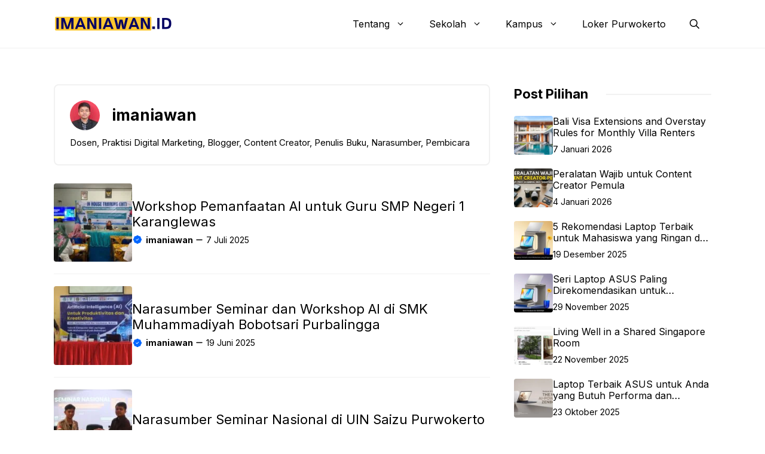

--- FILE ---
content_type: text/html; charset=UTF-8
request_url: https://imaniawan.id/author/imaniawan/page/2/
body_size: 24595
content:
<!DOCTYPE html>
<html lang="id" prefix="og: https://ogp.me/ns#">
<head>
	<meta charset="UTF-8">
	<meta name="viewport" content="width=device-width, initial-scale=1">
<!-- Optimasi Mesin Pencari oleh Rank Math - https://rankmath.com/ -->
<title>imaniawan - Halaman 2 dari 4</title>
<meta name="robots" content="follow, noindex"/>
<meta property="og:locale" content="id_ID" />
<meta property="og:type" content="profile" />
<meta property="og:title" content="imaniawan - Halaman 2 dari 4" />
<meta property="og:url" content="https://imaniawan.id/author/imaniawan/page/2/" />
<meta property="og:site_name" content="IMANIAWAN.ID" />
<meta name="twitter:card" content="summary_large_image" />
<meta name="twitter:title" content="imaniawan - Halaman 2 dari 4" />
<meta name="twitter:label1" content="Nama" />
<meta name="twitter:data1" content="imaniawan" />
<meta name="twitter:label2" content="Artikel" />
<meta name="twitter:data2" content="31" />
<script type="application/ld+json" class="rank-math-schema">{"@context":"https://schema.org","@graph":[{"@type":"Person","@id":"https://imaniawan.id/#person","name":"IMANIAWAN.ID","sameAs":["https://www.facebook.com/imaniawan"],"image":{"@type":"ImageObject","@id":"https://imaniawan.id/#logo","url":"https://imaniawan.id/wp-content/uploads/2024/03/logo-imaniawan-favicon.png","contentUrl":"https://imaniawan.id/wp-content/uploads/2024/03/logo-imaniawan-favicon.png","caption":"IMANIAWAN.ID","inLanguage":"id","width":"400","height":"400"}},{"@type":"WebSite","@id":"https://imaniawan.id/#website","url":"https://imaniawan.id","name":"IMANIAWAN.ID","alternateName":"IMANIAWAN.ID","publisher":{"@id":"https://imaniawan.id/#person"},"inLanguage":"id"},{"@type":"ProfilePage","@id":"https://imaniawan.id/author/imaniawan/page/2/#webpage","url":"https://imaniawan.id/author/imaniawan/page/2/","name":"imaniawan - Halaman 2 dari 4","isPartOf":{"@id":"https://imaniawan.id/#website"},"inLanguage":"id"},{"@type":"Person","@id":"https://imaniawan.id/author/imaniawan/","name":"imaniawan","url":"https://imaniawan.id/author/imaniawan/","image":{"@type":"ImageObject","@id":"https://secure.gravatar.com/avatar/47924cff9426a28fe44be2b6efc68e6c777cc6c7e02393d1fae5a17e9a759dce?s=96&amp;d=mm&amp;r=g","url":"https://secure.gravatar.com/avatar/47924cff9426a28fe44be2b6efc68e6c777cc6c7e02393d1fae5a17e9a759dce?s=96&amp;d=mm&amp;r=g","caption":"imaniawan","inLanguage":"id"},"sameAs":["https://imaniawan.id"],"mainEntityOfPage":{"@id":"https://imaniawan.id/author/imaniawan/page/2/#webpage"}}]}</script>
<!-- /Plugin WordPress Rank Math SEO -->

<link rel='dns-prefetch' href='//static.addtoany.com' />
<link href='https://fonts.gstatic.com' crossorigin rel='preconnect' />
<link href='https://fonts.googleapis.com' crossorigin rel='preconnect' />
<link rel="alternate" type="application/rss+xml" title="Fabriyan Fandi Dwi Imaniawan &raquo; Feed" href="https://imaniawan.id/feed/" />
<link rel="alternate" type="application/rss+xml" title="Fabriyan Fandi Dwi Imaniawan &raquo; Umpan Komentar" href="https://imaniawan.id/comments/feed/" />
<link rel="alternate" type="application/rss+xml" title="Pos Fabriyan Fandi Dwi Imaniawan &raquo; oleh Umpan imaniawan" href="https://imaniawan.id/author/imaniawan/feed/" />
<style id='wp-img-auto-sizes-contain-inline-css'>
img:is([sizes=auto i],[sizes^="auto," i]){contain-intrinsic-size:3000px 1500px}
/*# sourceURL=wp-img-auto-sizes-contain-inline-css */
</style>
<style id='wp-emoji-styles-inline-css'>

	img.wp-smiley, img.emoji {
		display: inline !important;
		border: none !important;
		box-shadow: none !important;
		height: 1em !important;
		width: 1em !important;
		margin: 0 0.07em !important;
		vertical-align: -0.1em !important;
		background: none !important;
		padding: 0 !important;
	}
/*# sourceURL=wp-emoji-styles-inline-css */
</style>
<link rel='stylesheet' id='wp-block-library-css' href='https://imaniawan.id/wp-includes/css/dist/block-library/style.min.css?ver=6.9' media='all' />
<style id='classic-theme-styles-inline-css'>
/*! This file is auto-generated */
.wp-block-button__link{color:#fff;background-color:#32373c;border-radius:9999px;box-shadow:none;text-decoration:none;padding:calc(.667em + 2px) calc(1.333em + 2px);font-size:1.125em}.wp-block-file__button{background:#32373c;color:#fff;text-decoration:none}
/*# sourceURL=/wp-includes/css/classic-themes.min.css */
</style>
<style id='global-styles-inline-css'>
:root{--wp--preset--aspect-ratio--square: 1;--wp--preset--aspect-ratio--4-3: 4/3;--wp--preset--aspect-ratio--3-4: 3/4;--wp--preset--aspect-ratio--3-2: 3/2;--wp--preset--aspect-ratio--2-3: 2/3;--wp--preset--aspect-ratio--16-9: 16/9;--wp--preset--aspect-ratio--9-16: 9/16;--wp--preset--color--black: #000000;--wp--preset--color--cyan-bluish-gray: #abb8c3;--wp--preset--color--white: #ffffff;--wp--preset--color--pale-pink: #f78da7;--wp--preset--color--vivid-red: #cf2e2e;--wp--preset--color--luminous-vivid-orange: #ff6900;--wp--preset--color--luminous-vivid-amber: #fcb900;--wp--preset--color--light-green-cyan: #7bdcb5;--wp--preset--color--vivid-green-cyan: #00d084;--wp--preset--color--pale-cyan-blue: #8ed1fc;--wp--preset--color--vivid-cyan-blue: #0693e3;--wp--preset--color--vivid-purple: #9b51e0;--wp--preset--color--contrast: var(--contrast);--wp--preset--color--contrast-2: var(--contrast-2);--wp--preset--color--base-2: var(--base-2);--wp--preset--color--accent: var(--accent);--wp--preset--color--tax-bg: var(--tax-bg);--wp--preset--color--tax-color: var(--tax-color);--wp--preset--color--base-3: var(--base-3);--wp--preset--color--yellow: var(--yellow);--wp--preset--gradient--vivid-cyan-blue-to-vivid-purple: linear-gradient(135deg,rgb(6,147,227) 0%,rgb(155,81,224) 100%);--wp--preset--gradient--light-green-cyan-to-vivid-green-cyan: linear-gradient(135deg,rgb(122,220,180) 0%,rgb(0,208,130) 100%);--wp--preset--gradient--luminous-vivid-amber-to-luminous-vivid-orange: linear-gradient(135deg,rgb(252,185,0) 0%,rgb(255,105,0) 100%);--wp--preset--gradient--luminous-vivid-orange-to-vivid-red: linear-gradient(135deg,rgb(255,105,0) 0%,rgb(207,46,46) 100%);--wp--preset--gradient--very-light-gray-to-cyan-bluish-gray: linear-gradient(135deg,rgb(238,238,238) 0%,rgb(169,184,195) 100%);--wp--preset--gradient--cool-to-warm-spectrum: linear-gradient(135deg,rgb(74,234,220) 0%,rgb(151,120,209) 20%,rgb(207,42,186) 40%,rgb(238,44,130) 60%,rgb(251,105,98) 80%,rgb(254,248,76) 100%);--wp--preset--gradient--blush-light-purple: linear-gradient(135deg,rgb(255,206,236) 0%,rgb(152,150,240) 100%);--wp--preset--gradient--blush-bordeaux: linear-gradient(135deg,rgb(254,205,165) 0%,rgb(254,45,45) 50%,rgb(107,0,62) 100%);--wp--preset--gradient--luminous-dusk: linear-gradient(135deg,rgb(255,203,112) 0%,rgb(199,81,192) 50%,rgb(65,88,208) 100%);--wp--preset--gradient--pale-ocean: linear-gradient(135deg,rgb(255,245,203) 0%,rgb(182,227,212) 50%,rgb(51,167,181) 100%);--wp--preset--gradient--electric-grass: linear-gradient(135deg,rgb(202,248,128) 0%,rgb(113,206,126) 100%);--wp--preset--gradient--midnight: linear-gradient(135deg,rgb(2,3,129) 0%,rgb(40,116,252) 100%);--wp--preset--font-size--small: 13px;--wp--preset--font-size--medium: 20px;--wp--preset--font-size--large: 36px;--wp--preset--font-size--x-large: 42px;--wp--preset--spacing--20: 0.44rem;--wp--preset--spacing--30: 0.67rem;--wp--preset--spacing--40: 1rem;--wp--preset--spacing--50: 1.5rem;--wp--preset--spacing--60: 2.25rem;--wp--preset--spacing--70: 3.38rem;--wp--preset--spacing--80: 5.06rem;--wp--preset--shadow--natural: 6px 6px 9px rgba(0, 0, 0, 0.2);--wp--preset--shadow--deep: 12px 12px 50px rgba(0, 0, 0, 0.4);--wp--preset--shadow--sharp: 6px 6px 0px rgba(0, 0, 0, 0.2);--wp--preset--shadow--outlined: 6px 6px 0px -3px rgb(255, 255, 255), 6px 6px rgb(0, 0, 0);--wp--preset--shadow--crisp: 6px 6px 0px rgb(0, 0, 0);}:where(.is-layout-flex){gap: 0.5em;}:where(.is-layout-grid){gap: 0.5em;}body .is-layout-flex{display: flex;}.is-layout-flex{flex-wrap: wrap;align-items: center;}.is-layout-flex > :is(*, div){margin: 0;}body .is-layout-grid{display: grid;}.is-layout-grid > :is(*, div){margin: 0;}:where(.wp-block-columns.is-layout-flex){gap: 2em;}:where(.wp-block-columns.is-layout-grid){gap: 2em;}:where(.wp-block-post-template.is-layout-flex){gap: 1.25em;}:where(.wp-block-post-template.is-layout-grid){gap: 1.25em;}.has-black-color{color: var(--wp--preset--color--black) !important;}.has-cyan-bluish-gray-color{color: var(--wp--preset--color--cyan-bluish-gray) !important;}.has-white-color{color: var(--wp--preset--color--white) !important;}.has-pale-pink-color{color: var(--wp--preset--color--pale-pink) !important;}.has-vivid-red-color{color: var(--wp--preset--color--vivid-red) !important;}.has-luminous-vivid-orange-color{color: var(--wp--preset--color--luminous-vivid-orange) !important;}.has-luminous-vivid-amber-color{color: var(--wp--preset--color--luminous-vivid-amber) !important;}.has-light-green-cyan-color{color: var(--wp--preset--color--light-green-cyan) !important;}.has-vivid-green-cyan-color{color: var(--wp--preset--color--vivid-green-cyan) !important;}.has-pale-cyan-blue-color{color: var(--wp--preset--color--pale-cyan-blue) !important;}.has-vivid-cyan-blue-color{color: var(--wp--preset--color--vivid-cyan-blue) !important;}.has-vivid-purple-color{color: var(--wp--preset--color--vivid-purple) !important;}.has-black-background-color{background-color: var(--wp--preset--color--black) !important;}.has-cyan-bluish-gray-background-color{background-color: var(--wp--preset--color--cyan-bluish-gray) !important;}.has-white-background-color{background-color: var(--wp--preset--color--white) !important;}.has-pale-pink-background-color{background-color: var(--wp--preset--color--pale-pink) !important;}.has-vivid-red-background-color{background-color: var(--wp--preset--color--vivid-red) !important;}.has-luminous-vivid-orange-background-color{background-color: var(--wp--preset--color--luminous-vivid-orange) !important;}.has-luminous-vivid-amber-background-color{background-color: var(--wp--preset--color--luminous-vivid-amber) !important;}.has-light-green-cyan-background-color{background-color: var(--wp--preset--color--light-green-cyan) !important;}.has-vivid-green-cyan-background-color{background-color: var(--wp--preset--color--vivid-green-cyan) !important;}.has-pale-cyan-blue-background-color{background-color: var(--wp--preset--color--pale-cyan-blue) !important;}.has-vivid-cyan-blue-background-color{background-color: var(--wp--preset--color--vivid-cyan-blue) !important;}.has-vivid-purple-background-color{background-color: var(--wp--preset--color--vivid-purple) !important;}.has-black-border-color{border-color: var(--wp--preset--color--black) !important;}.has-cyan-bluish-gray-border-color{border-color: var(--wp--preset--color--cyan-bluish-gray) !important;}.has-white-border-color{border-color: var(--wp--preset--color--white) !important;}.has-pale-pink-border-color{border-color: var(--wp--preset--color--pale-pink) !important;}.has-vivid-red-border-color{border-color: var(--wp--preset--color--vivid-red) !important;}.has-luminous-vivid-orange-border-color{border-color: var(--wp--preset--color--luminous-vivid-orange) !important;}.has-luminous-vivid-amber-border-color{border-color: var(--wp--preset--color--luminous-vivid-amber) !important;}.has-light-green-cyan-border-color{border-color: var(--wp--preset--color--light-green-cyan) !important;}.has-vivid-green-cyan-border-color{border-color: var(--wp--preset--color--vivid-green-cyan) !important;}.has-pale-cyan-blue-border-color{border-color: var(--wp--preset--color--pale-cyan-blue) !important;}.has-vivid-cyan-blue-border-color{border-color: var(--wp--preset--color--vivid-cyan-blue) !important;}.has-vivid-purple-border-color{border-color: var(--wp--preset--color--vivid-purple) !important;}.has-vivid-cyan-blue-to-vivid-purple-gradient-background{background: var(--wp--preset--gradient--vivid-cyan-blue-to-vivid-purple) !important;}.has-light-green-cyan-to-vivid-green-cyan-gradient-background{background: var(--wp--preset--gradient--light-green-cyan-to-vivid-green-cyan) !important;}.has-luminous-vivid-amber-to-luminous-vivid-orange-gradient-background{background: var(--wp--preset--gradient--luminous-vivid-amber-to-luminous-vivid-orange) !important;}.has-luminous-vivid-orange-to-vivid-red-gradient-background{background: var(--wp--preset--gradient--luminous-vivid-orange-to-vivid-red) !important;}.has-very-light-gray-to-cyan-bluish-gray-gradient-background{background: var(--wp--preset--gradient--very-light-gray-to-cyan-bluish-gray) !important;}.has-cool-to-warm-spectrum-gradient-background{background: var(--wp--preset--gradient--cool-to-warm-spectrum) !important;}.has-blush-light-purple-gradient-background{background: var(--wp--preset--gradient--blush-light-purple) !important;}.has-blush-bordeaux-gradient-background{background: var(--wp--preset--gradient--blush-bordeaux) !important;}.has-luminous-dusk-gradient-background{background: var(--wp--preset--gradient--luminous-dusk) !important;}.has-pale-ocean-gradient-background{background: var(--wp--preset--gradient--pale-ocean) !important;}.has-electric-grass-gradient-background{background: var(--wp--preset--gradient--electric-grass) !important;}.has-midnight-gradient-background{background: var(--wp--preset--gradient--midnight) !important;}.has-small-font-size{font-size: var(--wp--preset--font-size--small) !important;}.has-medium-font-size{font-size: var(--wp--preset--font-size--medium) !important;}.has-large-font-size{font-size: var(--wp--preset--font-size--large) !important;}.has-x-large-font-size{font-size: var(--wp--preset--font-size--x-large) !important;}
:where(.wp-block-post-template.is-layout-flex){gap: 1.25em;}:where(.wp-block-post-template.is-layout-grid){gap: 1.25em;}
:where(.wp-block-term-template.is-layout-flex){gap: 1.25em;}:where(.wp-block-term-template.is-layout-grid){gap: 1.25em;}
:where(.wp-block-columns.is-layout-flex){gap: 2em;}:where(.wp-block-columns.is-layout-grid){gap: 2em;}
:root :where(.wp-block-pullquote){font-size: 1.5em;line-height: 1.6;}
/*# sourceURL=global-styles-inline-css */
</style>
<link rel='stylesheet' id='wp-job-manager-job-listings-css' href='https://imaniawan.id/wp-content/plugins/wp-job-manager/assets/dist/css/job-listings.css?ver=598383a28ac5f9f156e4' media='all' />
<link rel='stylesheet' id='owl-style-css' href='https://imaniawan.id/wp-content/themes/gplorem/css/owl.carousel.min.css?ver=6.9' media='all' />
<link rel='stylesheet' id='owl-theme-style-css' href='https://imaniawan.id/wp-content/themes/gplorem/css/owl.theme.default.min.css?ver=6.9' media='all' />
<link rel='stylesheet' id='generate-style-css' href='https://imaniawan.id/wp-content/themes/generatepress/assets/css/main.min.css?ver=3.6.1' media='all' />
<style id='generate-style-inline-css'>
#nav-below {display:none;}
.generate-columns {margin-bottom: 0px;padding-left: 0px;}.generate-columns-container {margin-left: -0px;}.page-header {margin-bottom: 0px;margin-left: 0px}.generate-columns-container > .paging-navigation {margin-left: 0px;}
body{background-color:#ffffff;color:var(--contrast);}a{color:var(--accent);}a:hover, a:focus, a:active{color:var(--contrast);}.grid-container{max-width:1100px;}.wp-block-group__inner-container{max-width:1100px;margin-left:auto;margin-right:auto;}.site-header .header-image{width:200px;}:root{--contrast:#000000;--contrast-2:#000063;--base-2:#fff;--accent:#0166ff;--tax-bg:#f1f1f1;--tax-color:#000;--base-3:#dbdbdb;--yellow:#FFC82E;}:root .has-contrast-color{color:var(--contrast);}:root .has-contrast-background-color{background-color:var(--contrast);}:root .has-contrast-2-color{color:var(--contrast-2);}:root .has-contrast-2-background-color{background-color:var(--contrast-2);}:root .has-base-2-color{color:var(--base-2);}:root .has-base-2-background-color{background-color:var(--base-2);}:root .has-accent-color{color:var(--accent);}:root .has-accent-background-color{background-color:var(--accent);}:root .has-tax-bg-color{color:var(--tax-bg);}:root .has-tax-bg-background-color{background-color:var(--tax-bg);}:root .has-tax-color-color{color:var(--tax-color);}:root .has-tax-color-background-color{background-color:var(--tax-color);}:root .has-base-3-color{color:var(--base-3);}:root .has-base-3-background-color{background-color:var(--base-3);}:root .has-yellow-color{color:var(--yellow);}:root .has-yellow-background-color{background-color:var(--yellow);}.gp-modal:not(.gp-modal--open):not(.gp-modal--transition){display:none;}.gp-modal--transition:not(.gp-modal--open){pointer-events:none;}.gp-modal-overlay:not(.gp-modal-overlay--open):not(.gp-modal--transition){display:none;}.gp-modal__overlay{display:none;position:fixed;top:0;left:0;right:0;bottom:0;background:rgba(0,0,0,0.2);display:flex;justify-content:center;align-items:center;z-index:10000;backdrop-filter:blur(3px);transition:opacity 500ms ease;opacity:0;}.gp-modal--open:not(.gp-modal--transition) .gp-modal__overlay{opacity:1;}.gp-modal__container{max-width:100%;max-height:100vh;transform:scale(0.9);transition:transform 500ms ease;padding:0 10px;}.gp-modal--open:not(.gp-modal--transition) .gp-modal__container{transform:scale(1);}.search-modal-fields{display:flex;}.gp-search-modal .gp-modal__overlay{align-items:flex-start;padding-top:25vh;background:var(--gp-search-modal-overlay-bg-color);}.search-modal-form{width:500px;max-width:100%;background-color:var(--gp-search-modal-bg-color);color:var(--gp-search-modal-text-color);}.search-modal-form .search-field, .search-modal-form .search-field:focus{width:100%;height:60px;background-color:transparent;border:0;appearance:none;color:currentColor;}.search-modal-fields button, .search-modal-fields button:active, .search-modal-fields button:focus, .search-modal-fields button:hover{background-color:transparent;border:0;color:currentColor;width:60px;}body, button, input, select, textarea{font-family:Inter, sans-serif;font-size:16px;}body{line-height:25px;}h1.entry-title{font-family:Inter, sans-serif;font-weight:700;font-size:26px;line-height:34px;}h2{font-family:Inter, sans-serif;font-weight:700;font-size:22px;line-height:30px;}@media (max-width:768px){h2{font-size:20px;line-height:28px;}}h3{font-family:Inter, sans-serif;font-weight:bold;font-size:18px;line-height:26px;}@media (max-width:768px){h3{font-size:16px;line-height:24px;}}h1{font-family:Inter, sans-serif;font-weight:bold;font-size:26px;line-height:34px;}.main-navigation a, .main-navigation .menu-toggle, .main-navigation .menu-bar-items{font-family:Inter, sans-serif;font-weight:normal;font-size:16px;}.widget-title{font-family:Inter, sans-serif;font-weight:bold;font-size:22px;}.dynamic-entry-content{font-family:Inter, sans-serif;font-size:16px;line-height:26px;}.top-bar{background-color:#636363;color:#ffffff;}.site-header{background-color:#ffffff;}.main-title a,.main-title a:hover{color:var(--contrast);}.site-description{color:var(--contrast-2);}.main-navigation .main-nav ul li a, .main-navigation .menu-toggle, .main-navigation .menu-bar-items{color:var(--contrast);}.main-navigation .main-nav ul li:not([class*="current-menu-"]):hover > a, .main-navigation .main-nav ul li:not([class*="current-menu-"]):focus > a, .main-navigation .main-nav ul li.sfHover:not([class*="current-menu-"]) > a, .main-navigation .menu-bar-item:hover > a, .main-navigation .menu-bar-item.sfHover > a{color:var(--accent);}button.menu-toggle:hover,button.menu-toggle:focus{color:var(--contrast);}.main-navigation .main-nav ul li[class*="current-menu-"] > a{color:var(--accent);}.navigation-search input[type="search"],.navigation-search input[type="search"]:active, .navigation-search input[type="search"]:focus, .main-navigation .main-nav ul li.search-item.active > a, .main-navigation .menu-bar-items .search-item.active > a{color:var(--accent);}.main-navigation ul ul{background-color:#ffffff;}.entry-title a{color:var(--contrast);}.entry-title a:hover{color:var(--contrast-2);}.entry-meta{color:var(--contrast-2);}.sidebar .widget{background-color:var(--base-3);}.footer-widgets{background-color:var(--base-3);}.site-info{background-color:var(--base-3);}input[type="text"],input[type="email"],input[type="url"],input[type="password"],input[type="search"],input[type="tel"],input[type="number"],textarea,select{color:var(--contrast);background-color:var(--base-2);border-color:var(--base);}input[type="text"]:focus,input[type="email"]:focus,input[type="url"]:focus,input[type="password"]:focus,input[type="search"]:focus,input[type="tel"]:focus,input[type="number"]:focus,textarea:focus,select:focus{color:var(--contrast);background-color:var(--base-2);border-color:var(--contrast-3);}button,html input[type="button"],input[type="reset"],input[type="submit"],a.button,a.wp-block-button__link:not(.has-background){color:var(--base-2);background-color:var(--accent);}button:hover,html input[type="button"]:hover,input[type="reset"]:hover,input[type="submit"]:hover,a.button:hover,button:focus,html input[type="button"]:focus,input[type="reset"]:focus,input[type="submit"]:focus,a.button:focus,a.wp-block-button__link:not(.has-background):active,a.wp-block-button__link:not(.has-background):focus,a.wp-block-button__link:not(.has-background):hover{background-color:var(--contrast-2);}a.generate-back-to-top{background-color:rgba( 0,0,0,0.4 );color:#ffffff;}a.generate-back-to-top:hover,a.generate-back-to-top:focus{background-color:rgba( 0,0,0,0.6 );color:#ffffff;}:root{--gp-search-modal-bg-color:var(--base-3);--gp-search-modal-text-color:var(--contrast);--gp-search-modal-overlay-bg-color:rgba(0,0,0,0.2);}@media (max-width: 1024px){.main-navigation .menu-bar-item:hover > a, .main-navigation .menu-bar-item.sfHover > a{background:none;color:var(--contrast);}}.inside-header{padding:15px 0px 15px 0px;}.nav-below-header .main-navigation .inside-navigation.grid-container, .nav-above-header .main-navigation .inside-navigation.grid-container{padding:0px 20px 0px 20px;}.separate-containers .inside-article, .separate-containers .comments-area, .separate-containers .page-header, .separate-containers .paging-navigation, .one-container .site-content, .inside-page-header{padding:0px;}.site-main .wp-block-group__inner-container{padding:0px;}.separate-containers .paging-navigation{padding-top:20px;padding-bottom:20px;}.entry-content .alignwide, body:not(.no-sidebar) .entry-content .alignfull{margin-left:-0px;width:calc(100% + 0px);max-width:calc(100% + 0px);}.one-container.right-sidebar .site-main,.one-container.both-right .site-main{margin-right:0px;}.one-container.left-sidebar .site-main,.one-container.both-left .site-main{margin-left:0px;}.one-container.both-sidebars .site-main{margin:0px;}.sidebar .widget, .page-header, .widget-area .main-navigation, .site-main > *{margin-bottom:0px;}.separate-containers .site-main{margin:0px;}.both-right .inside-left-sidebar,.both-left .inside-left-sidebar{margin-right:0px;}.both-right .inside-right-sidebar,.both-left .inside-right-sidebar{margin-left:0px;}.one-container.archive .post:not(:last-child):not(.is-loop-template-item), .one-container.blog .post:not(:last-child):not(.is-loop-template-item){padding-bottom:0px;}.separate-containers .featured-image{margin-top:0px;}.separate-containers .inside-right-sidebar, .separate-containers .inside-left-sidebar{margin-top:0px;margin-bottom:0px;}.main-navigation .main-nav ul li a,.menu-toggle,.main-navigation .menu-bar-item > a{line-height:50px;}.main-navigation ul ul{width:230px;}.navigation-search input[type="search"]{height:50px;}.rtl .menu-item-has-children .dropdown-menu-toggle{padding-left:20px;}.rtl .main-navigation .main-nav ul li.menu-item-has-children > a{padding-right:20px;}.widget-area .widget{padding:0px;}@media (max-width:768px){.separate-containers .inside-article, .separate-containers .comments-area, .separate-containers .page-header, .separate-containers .paging-navigation, .one-container .site-content, .inside-page-header{padding:0px;}.site-main .wp-block-group__inner-container{padding:0px;}.inside-top-bar{padding-right:30px;padding-left:30px;}.inside-header{padding-top:10px;padding-right:20px;padding-bottom:10px;padding-left:20px;}.widget-area .widget{padding-top:0px;padding-right:0px;padding-bottom:0px;padding-left:0px;}.footer-widgets-container{padding-top:30px;padding-right:30px;padding-bottom:30px;padding-left:30px;}.inside-site-info{padding-right:30px;padding-left:30px;}.entry-content .alignwide, body:not(.no-sidebar) .entry-content .alignfull{margin-left:-0px;width:calc(100% + 0px);max-width:calc(100% + 0px);}.one-container .site-main .paging-navigation{margin-bottom:0px;}}/* End cached CSS */.is-right-sidebar{width:30%;}.is-left-sidebar{width:50%;}.site-content .content-area{width:70%;}@media (max-width: 1024px){.main-navigation .menu-toggle,.sidebar-nav-mobile:not(#sticky-placeholder){display:block;}.main-navigation ul,.gen-sidebar-nav,.main-navigation:not(.slideout-navigation):not(.toggled) .main-nav > ul,.has-inline-mobile-toggle #site-navigation .inside-navigation > *:not(.navigation-search):not(.main-nav){display:none;}.nav-align-right .inside-navigation,.nav-align-center .inside-navigation{justify-content:space-between;}.has-inline-mobile-toggle .mobile-menu-control-wrapper{display:flex;flex-wrap:wrap;}.has-inline-mobile-toggle .inside-header{flex-direction:row;text-align:left;flex-wrap:wrap;}.has-inline-mobile-toggle .header-widget,.has-inline-mobile-toggle #site-navigation{flex-basis:100%;}.nav-float-left .has-inline-mobile-toggle #site-navigation{order:10;}}
.elementor-template-full-width .site-content{display:block;}
.dynamic-author-image-rounded{border-radius:100%;}.dynamic-featured-image, .dynamic-author-image{vertical-align:middle;}.one-container.blog .dynamic-content-template:not(:last-child), .one-container.archive .dynamic-content-template:not(:last-child){padding-bottom:0px;}.dynamic-entry-excerpt > p:last-child{margin-bottom:0px;}
/*# sourceURL=generate-style-inline-css */
</style>
<link rel='stylesheet' id='generate-child-css' href='https://imaniawan.id/wp-content/themes/gplorem/style.css?ver=1764110828' media='all' />
<link rel='stylesheet' id='generate-google-fonts-css' href='https://fonts.googleapis.com/css?family=Inter%3A100%2C200%2C300%2Cregular%2C500%2C600%2C700%2C800%2C900&#038;display=auto&#038;ver=3.6.1' media='all' />
<link rel='stylesheet' id='addtoany-css' href='https://imaniawan.id/wp-content/plugins/add-to-any/addtoany.min.css?ver=1.16' media='all' />
<style id='generateblocks-inline-css'>
.gb-container-236ffd1f{width:100%;display:flex;align-items:center;column-gap:20px;}.gb-container-7333e715{width:18%;}.gb-container-97a3c088{width:82%;display:flex;flex-direction:column;justify-content:center;}.gb-container-0abe3e43{display:flex;align-items:center;column-gap:4px;margin-bottom:0px;}.gb-grid-wrapper > .gb-grid-column-4a3d270e{width:100%;}.gb-container-23fffd1f{width:100%;display:flex;align-items:flex-start;column-gap:18px;}.gb-container-7333df15{width:20%;}.gb-container-abeecffb{padding-top:35px;padding-bottom:30px;margin-top:30px;border-top:1px solid var(--tax-bg);background-color:var(--accent);}.gb-container-07201aa8{max-width:1100px;display:flex;flex-direction:row;align-items:center;justify-content:center;margin-right:auto;margin-left:auto;}.gb-container-6fbb95d3{max-width:1100px;margin-top:20px;margin-right:auto;margin-left:auto;}.gb-container-6fbsd5d3{max-width:1100px;margin:30px auto;}.gb-image-fa807c8c{border-radius:4px;width:100%;object-fit:cover;vertical-align:middle;}h2.gb-headline-cbff5f90{font-size:22px;line-height:1.2em;font-weight:normal;margin-bottom:5px;color:var(--contrast);}h2.gb-headline-cbff5f90 a{color:var(--contrast);}h2.gb-headline-cbff5f90 a:hover{color:var(--contrast-2);}p.gb-headline-51c94e6f{display:flex;align-items:center;font-size:14px;font-weight:bold;margin-bottom:0px;margin-left:2px;}p.gb-headline-51c94e6f a{color:var(--contrast);}p.gb-headline-51c94e6f a:hover{color:var(--accent);}p.gb-headline-51c94e6f .gb-icon{line-height:0;color:var(--accent);padding-right:0.5em;}p.gb-headline-51c94e6f .gb-icon svg{width:1em;height:1em;fill:currentColor;}p.gb-headline-4fd2f309{display:flex;align-items:center;column-gap:0.1em;font-size:14px;margin-bottom:0px;}p.gb-headline-4fd2f309 .gb-icon{line-height:0;padding-right:0.5px;}p.gb-headline-4fd2f309 .gb-icon svg{width:1.5em;height:1.5em;fill:currentColor;}h2.gb-headline-a372588d{margin-bottom:20px;}h2.gb-headline-cbffdf90{font-size:16px;line-height:1.2em;font-weight:normal;margin-bottom:5px;color:var(--contrast);}h2.gb-headline-cbffdf90 a{color:var(--contrast);}h2.gb-headline-cbffdf90 a:hover{color:var(--contrast-2);}p.gb-headline-c411a10b{font-size:14px;text-align:left;margin-bottom:0px;color:#ffffff;}.gb-grid-wrapper-0f0b6d47{display:flex;flex-wrap:wrap;}.gb-grid-wrapper-0f0b6d47 > .gb-grid-column{box-sizing:border-box;}@media (max-width: 1024px) {.gb-container-236ffd1f{align-items:center;}.gb-container-7333e715{width:15%;}.gb-grid-wrapper > .gb-grid-column-7333e715{width:15%;}.gb-container-97a3c088{width:85%;}.gb-grid-wrapper > .gb-grid-column-97a3c088{width:85%;}.gb-container-addb49sd{padding-right:0px;padding-left:0px;}.gb-container-23fffd1f{align-items:center;}.gb-container-7333df15{width:15%;}.gb-grid-wrapper > .gb-grid-column-7333df15{width:15%;}.gb-container-07201aa8{flex-direction:column-reverse;padding-right:20px;padding-left:20px;}.gb-container-6fbb95d3{padding-right:20px;padding-left:20px;margin-top:20px;}.gb-container-6fbsd5d3{padding-right:20px;padding-left:20px;margin-top:20px;}}@media (max-width: 767px) {.gb-container-236ffd1f{align-items:center;}.gb-container-7333e715{width:30%;}.gb-grid-wrapper > .gb-grid-column-7333e715{width:30%;}.gb-container-97a3c088{width:70%;}.gb-grid-wrapper > .gb-grid-column-97a3c088{width:70%;}.gb-container-23fffd1f{align-items:center;}.gb-container-7333df15{width:30%;}.gb-grid-wrapper > .gb-grid-column-7333df15{width:30%;}h2.gb-headline-cbff5f90{font-size:17px;line-height:22px;}p.gb-headline-51c94e6f{font-size:12px;}p.gb-headline-4fd2f309{font-size:11px;}h2.gb-headline-cbffdf90{font-size:17px;line-height:22px;}}:root{--gb-container-width:1100px;}.gb-container .wp-block-image img{vertical-align:middle;}.gb-grid-wrapper .wp-block-image{margin-bottom:0;}.gb-highlight{background:none;}.gb-shape{line-height:0;}
/*# sourceURL=generateblocks-inline-css */
</style>
<link rel='stylesheet' id='generate-blog-css' href='https://imaniawan.id/wp-content/plugins/gp-premium/blog/functions/css/style.min.css?ver=2.5.5' media='all' />
<link rel='stylesheet' id='generate-offside-css' href='https://imaniawan.id/wp-content/plugins/gp-premium/menu-plus/functions/css/offside.min.css?ver=2.5.5' media='all' />
<style id='generate-offside-inline-css'>
:root{--gp-slideout-width:265px;}.slideout-navigation.main-navigation{background-color:var(--base-2);}.slideout-navigation.main-navigation .main-nav ul li a{color:var(--contrast);}.slideout-navigation.main-navigation ul ul{background-color:#ffffff;}.slideout-navigation.main-navigation .main-nav ul ul li a{color:var(--contrast);}.slideout-navigation.main-navigation .main-nav ul li:not([class*="current-menu-"]):hover > a, .slideout-navigation.main-navigation .main-nav ul li:not([class*="current-menu-"]):focus > a, .slideout-navigation.main-navigation .main-nav ul li.sfHover:not([class*="current-menu-"]) > a{color:var(--accent);}.slideout-navigation.main-navigation .main-nav ul ul li:not([class*="current-menu-"]):hover > a, .slideout-navigation.main-navigation .main-nav ul ul li:not([class*="current-menu-"]):focus > a, .slideout-navigation.main-navigation .main-nav ul ul li.sfHover:not([class*="current-menu-"]) > a{color:var(--accent);}.slideout-navigation.main-navigation .main-nav ul li[class*="current-menu-"] > a{color:var(--accent);}.slideout-navigation.main-navigation .main-nav ul ul li[class*="current-menu-"] > a{color:var(--accent);}.slideout-navigation, .slideout-navigation a{color:var(--contrast);}.slideout-navigation button.slideout-exit{color:var(--contrast);padding-left:20px;padding-right:20px;}.slide-opened nav.toggled .menu-toggle:before{display:none;}@media (max-width: 1024px){.menu-bar-item.slideout-toggle{display:none;}}
/*# sourceURL=generate-offside-inline-css */
</style>
<script id="addtoany-core-js-before">
window.a2a_config=window.a2a_config||{};a2a_config.callbacks=[];a2a_config.overlays=[];a2a_config.templates={};a2a_localize = {
	Share: "Share",
	Save: "Save",
	Subscribe: "Subscribe",
	Email: "Email",
	Bookmark: "Bookmark",
	ShowAll: "Show all",
	ShowLess: "Show less",
	FindServices: "Find service(s)",
	FindAnyServiceToAddTo: "Instantly find any service to add to",
	PoweredBy: "Powered by",
	ShareViaEmail: "Share via email",
	SubscribeViaEmail: "Subscribe via email",
	BookmarkInYourBrowser: "Bookmark in your browser",
	BookmarkInstructions: "Press Ctrl+D or \u2318+D to bookmark this page",
	AddToYourFavorites: "Add to your favorites",
	SendFromWebOrProgram: "Send from any email address or email program",
	EmailProgram: "Email program",
	More: "More&#8230;",
	ThanksForSharing: "Thanks for sharing!",
	ThanksForFollowing: "Thanks for following!"
};


//# sourceURL=addtoany-core-js-before
</script>
<script defer src="https://static.addtoany.com/menu/page.js" id="addtoany-core-js"></script>
<script src="https://imaniawan.id/wp-includes/js/jquery/jquery.min.js?ver=3.7.1" id="jquery-core-js"></script>
<script src="https://imaniawan.id/wp-includes/js/jquery/jquery-migrate.min.js?ver=3.4.1" id="jquery-migrate-js"></script>
<script defer src="https://imaniawan.id/wp-content/plugins/add-to-any/addtoany.min.js?ver=1.1" id="addtoany-jquery-js"></script>
<script src="https://imaniawan.id/wp-content/themes/gplorem/js/jquery-3.7.0.min.js?ver=6.9" id="jquerylibs-js"></script>
<script src="https://imaniawan.id/wp-content/themes/gplorem/js/owl.carousel.min.js?ver=6.9" id="owljs-js"></script>
<script src="https://imaniawan.id/wp-content/themes/gplorem/js/custom.js?ver=6.9" id="customjs-js"></script>
<script src="https://imaniawan.id/wp-includes/js/dist/hooks.min.js?ver=dd5603f07f9220ed27f1" id="wp-hooks-js"></script>
<script id="wpm-js-extra">
var wpm = {"ajax_url":"https://imaniawan.id/wp-admin/admin-ajax.php","root":"https://imaniawan.id/wp-json/","nonce_wp_rest":"f8dc0569ea","nonce_ajax":"7aa80c4b1b"};
//# sourceURL=wpm-js-extra
</script>
<script src="https://imaniawan.id/wp-content/plugins/woocommerce-google-adwords-conversion-tracking-tag/js/public/free/wpm-public.p1.min.js?ver=1.54.1" id="wpm-js"></script>
<link rel="https://api.w.org/" href="https://imaniawan.id/wp-json/" /><link rel="alternate" title="JSON" type="application/json" href="https://imaniawan.id/wp-json/wp/v2/users/1" /><link rel="EditURI" type="application/rsd+xml" title="RSD" href="https://imaniawan.id/xmlrpc.php?rsd" />
<meta name="generator" content="WordPress 6.9" />
		<style>
            .neon-auto-page-break-pagination {
                display: flex;
                flex-wrap: wrap;
                justify-content: space-between;
            }

            .neon-auto-page-break-pagination a {
                text-decoration:none;
            }

            .neon-auto-page-break-pagination .neon-show-all-page-content {
                
            }

            .neon-auto-page-break-pagination .current {
	            font-weight: bold;
            }

            @media (max-width: 500px) {
                .neon-auto-page-break-pagination div {
                }
            }
		</style>
				<style>
            .neon-auto-page-break-pagination {
                display: flex;
                flex-wrap: wrap;
                justify-content: space-between;
            }

            .neon-auto-page-break-pagination a {
                text-decoration:none;
            }

            .neon-auto-page-break-pagination .neon-show-all-page-content {
                
            }

            .neon-auto-page-break-pagination .current {
	            font-weight: bold;
            }

            @media (max-width: 500px) {
                .neon-auto-page-break-pagination div {
                }
            }
		</style>
		<meta name="generator" content="Elementor 3.34.0; features: e_font_icon_svg, additional_custom_breakpoints; settings: css_print_method-external, google_font-enabled, font_display-swap">

<!-- START Pixel Manager for WooCommerce -->

		<script>

			window.wpmDataLayer = window.wpmDataLayer || {};
			window.wpmDataLayer = Object.assign(window.wpmDataLayer, {"cart":{},"cart_item_keys":{},"version":{"number":"1.54.1","pro":false,"eligible_for_updates":false,"distro":"fms","beta":false,"show":true},"pixels":{"facebook":{"pixel_id":"1950180801873741","dynamic_remarketing":{"id_type":"post_id"},"capi":false,"advanced_matching":false,"exclusion_patterns":[],"fbevents_js_url":"https://connect.facebook.net/en_US/fbevents.js"}},"page":{"id":4450,"title":"Workshop Pemanfaatan AI untuk Guru SMP Negeri 1 Karanglewas","type":"post","categories":[{"term_id":5,"name":"Workshop","slug":"workshop","term_group":0,"term_taxonomy_id":5,"taxonomy":"category","description":"","parent":0,"count":11,"filter":"raw","cat_ID":5,"category_count":11,"category_description":"","cat_name":"Workshop","category_nicename":"workshop","category_parent":0}],"parent":{"id":0,"title":"Workshop Pemanfaatan AI untuk Guru SMP Negeri 1 Karanglewas","type":"post","categories":[{"term_id":5,"name":"Workshop","slug":"workshop","term_group":0,"term_taxonomy_id":5,"taxonomy":"category","description":"","parent":0,"count":11,"filter":"raw","cat_ID":5,"category_count":11,"category_description":"","cat_name":"Workshop","category_nicename":"workshop","category_parent":0}]}},"general":{"user_logged_in":false,"scroll_tracking_thresholds":[],"page_id":4450,"exclude_domains":[],"server_2_server":{"active":false,"user_agent_exclude_patterns":[],"ip_exclude_list":[],"pageview_event_s2s":{"is_active":false,"pixels":["facebook"]}},"consent_management":{"explicit_consent":false},"lazy_load_pmw":false,"chunk_base_path":"https://imaniawan.id/wp-content/plugins/woocommerce-google-adwords-conversion-tracking-tag/js/public/free/","modules":{"load_deprecated_functions":true}}});

		</script>

		
<!-- END Pixel Manager for WooCommerce -->
			<style>
				.e-con.e-parent:nth-of-type(n+4):not(.e-lazyloaded):not(.e-no-lazyload),
				.e-con.e-parent:nth-of-type(n+4):not(.e-lazyloaded):not(.e-no-lazyload) * {
					background-image: none !important;
				}
				@media screen and (max-height: 1024px) {
					.e-con.e-parent:nth-of-type(n+3):not(.e-lazyloaded):not(.e-no-lazyload),
					.e-con.e-parent:nth-of-type(n+3):not(.e-lazyloaded):not(.e-no-lazyload) * {
						background-image: none !important;
					}
				}
				@media screen and (max-height: 640px) {
					.e-con.e-parent:nth-of-type(n+2):not(.e-lazyloaded):not(.e-no-lazyload),
					.e-con.e-parent:nth-of-type(n+2):not(.e-lazyloaded):not(.e-no-lazyload) * {
						background-image: none !important;
					}
				}
			</style>
			<link rel="icon" href="https://imaniawan.id/wp-content/uploads/2024/03/logo-imaniawan-favicon-150x150.png" sizes="32x32" />
<link rel="icon" href="https://imaniawan.id/wp-content/uploads/2024/03/logo-imaniawan-favicon-300x300.png" sizes="192x192" />
<link rel="apple-touch-icon" href="https://imaniawan.id/wp-content/uploads/2024/03/logo-imaniawan-favicon-300x300.png" />
<meta name="msapplication-TileImage" content="https://imaniawan.id/wp-content/uploads/2024/03/logo-imaniawan-favicon-300x300.png" />
</head>

<body class="archive paged author author-imaniawan author-1 wp-custom-logo wp-embed-responsive paged-2 author-paged-2 wp-theme-generatepress wp-child-theme-gplorem post-image-below-header post-image-aligned-center generate-columns-activated infinite-scroll slideout-enabled slideout-mobile sticky-menu-fade right-sidebar nav-float-right separate-containers header-aligned-left dropdown-hover gp-lorem-generatepress-child elementor-default elementor-kit-4154" itemtype="https://schema.org/Blog" itemscope>
	<a class="screen-reader-text skip-link" href="#content" title="Langsung ke isi">Langsung ke isi</a>		<header class="site-header has-inline-mobile-toggle" id="masthead" aria-label="Situs"  itemtype="https://schema.org/WPHeader" itemscope>
			<div class="inside-header grid-container">
				<div class="site-logo">
					<a href="https://imaniawan.id/" rel="home">
						<img loading="lazy"  class="header-image is-logo-image" alt="Fabriyan Fandi Dwi Imaniawan" src="https://imaniawan.id/wp-content/uploads/2024/02/logo-IMANIAWAN.ID_.png" width="3500" height="700" />
					</a>
				</div>	<nav class="main-navigation mobile-menu-control-wrapper" id="mobile-menu-control-wrapper" aria-label="Toggle Ponsel">
		<div class="menu-bar-items">	<span class="menu-bar-item">
		<a href="#" role="button" aria-label="Buka Pencarian" aria-haspopup="dialog" aria-controls="gp-search" data-gpmodal-trigger="gp-search"><span class="gp-icon icon-search"><svg viewBox="0 0 512 512" aria-hidden="true" xmlns="http://www.w3.org/2000/svg" width="1em" height="1em"><path fill-rule="evenodd" clip-rule="evenodd" d="M208 48c-88.366 0-160 71.634-160 160s71.634 160 160 160 160-71.634 160-160S296.366 48 208 48zM0 208C0 93.125 93.125 0 208 0s208 93.125 208 208c0 48.741-16.765 93.566-44.843 129.024l133.826 134.018c9.366 9.379 9.355 24.575-.025 33.941-9.379 9.366-24.575 9.355-33.941-.025L337.238 370.987C301.747 399.167 256.839 416 208 416 93.125 416 0 322.875 0 208z" /></svg><svg viewBox="0 0 512 512" aria-hidden="true" xmlns="http://www.w3.org/2000/svg" width="1em" height="1em"><path d="M71.029 71.029c9.373-9.372 24.569-9.372 33.942 0L256 222.059l151.029-151.03c9.373-9.372 24.569-9.372 33.942 0 9.372 9.373 9.372 24.569 0 33.942L289.941 256l151.03 151.029c9.372 9.373 9.372 24.569 0 33.942-9.373 9.372-24.569 9.372-33.942 0L256 289.941l-151.029 151.03c-9.373 9.372-24.569 9.372-33.942 0-9.372-9.373-9.372-24.569 0-33.942L222.059 256 71.029 104.971c-9.372-9.373-9.372-24.569 0-33.942z" /></svg></span></a>
	</span>
	</div>		<button data-nav="site-navigation" class="menu-toggle" aria-controls="generate-slideout-menu" aria-expanded="false">
			<span class="gp-icon menu-bars">
                <svg width="18" height="15" viewBox="0 0 18 15" fill="none" xmlns="http://www.w3.org/2000/svg"> <path fill-rule="evenodd" clip-rule="evenodd" d="M0.599609 1.2C0.599609 0.53726 1.13686 0 1.79961 0H16.1996C16.8623 0 17.3996 0.53726 17.3996 1.2C17.3996 1.86274 16.8623 2.4 16.1996 2.4H1.79961C1.13686 2.4 0.599609 1.86274 0.599609 1.2Z" fill="black"></path> <path fill-rule="evenodd" clip-rule="evenodd" d="M0.599609 7.2C0.599609 6.5373 1.13686 6 1.79961 6H16.1996C16.8623 6 17.3996 6.5373 17.3996 7.2C17.3996 7.8628 16.8623 8.4 16.1996 8.4H1.79961C1.13686 8.4 0.599609 7.8628 0.599609 7.2Z" fill="black"></path> <path fill-rule="evenodd" clip-rule="evenodd" d="M0.599609 13.2C0.599609 12.5373 1.13686 12 1.79961 12L9.5 12C10.1627 12 10.7 12.5373 10.7 13.2C10.7 13.8628 10.1627 14.4 9.5 14.4L1.79961 14.4C1.13686 14.4 0.599609 13.8628 0.599609 13.2Z" fill="black"></path> </svg>
            </span><span class="screen-reader-text">Menu</span>		</button>
	</nav>
			<nav class="main-navigation nav-align-right has-menu-bar-items sub-menu-right" id="site-navigation" aria-label="Utama"  itemtype="https://schema.org/SiteNavigationElement" itemscope>
			<div class="inside-navigation grid-container">
								<button class="menu-toggle" aria-controls="generate-slideout-menu" aria-expanded="false">
					<span class="gp-icon menu-bars">
                <svg width="18" height="15" viewBox="0 0 18 15" fill="none" xmlns="http://www.w3.org/2000/svg"> <path fill-rule="evenodd" clip-rule="evenodd" d="M0.599609 1.2C0.599609 0.53726 1.13686 0 1.79961 0H16.1996C16.8623 0 17.3996 0.53726 17.3996 1.2C17.3996 1.86274 16.8623 2.4 16.1996 2.4H1.79961C1.13686 2.4 0.599609 1.86274 0.599609 1.2Z" fill="black"></path> <path fill-rule="evenodd" clip-rule="evenodd" d="M0.599609 7.2C0.599609 6.5373 1.13686 6 1.79961 6H16.1996C16.8623 6 17.3996 6.5373 17.3996 7.2C17.3996 7.8628 16.8623 8.4 16.1996 8.4H1.79961C1.13686 8.4 0.599609 7.8628 0.599609 7.2Z" fill="black"></path> <path fill-rule="evenodd" clip-rule="evenodd" d="M0.599609 13.2C0.599609 12.5373 1.13686 12 1.79961 12L9.5 12C10.1627 12 10.7 12.5373 10.7 13.2C10.7 13.8628 10.1627 14.4 9.5 14.4L1.79961 14.4C1.13686 14.4 0.599609 13.8628 0.599609 13.2Z" fill="black"></path> </svg>
            </span><span class="screen-reader-text">Menu</span>				</button>
				<div id="primary-menu" class="main-nav"><ul id="menu-utama" class=" menu sf-menu"><li id="menu-item-4059" class="menu-item menu-item-type-post_type menu-item-object-page menu-item-has-children menu-item-4059"><a href="https://imaniawan.id/tentang/">Tentang<span role="presentation" class="dropdown-menu-toggle"><span class="gp-icon icon-arrow"><svg viewBox="0 0 330 512" aria-hidden="true" xmlns="http://www.w3.org/2000/svg" width="1em" height="1em"><path d="M305.913 197.085c0 2.266-1.133 4.815-2.833 6.514L171.087 335.593c-1.7 1.7-4.249 2.832-6.515 2.832s-4.815-1.133-6.515-2.832L26.064 203.599c-1.7-1.7-2.832-4.248-2.832-6.514s1.132-4.816 2.832-6.515l14.162-14.163c1.7-1.699 3.966-2.832 6.515-2.832 2.266 0 4.815 1.133 6.515 2.832l111.316 111.317 111.316-111.317c1.7-1.699 4.249-2.832 6.515-2.832s4.815 1.133 6.515 2.832l14.162 14.163c1.7 1.7 2.833 4.249 2.833 6.515z" /></svg></span></span></a>
<ul class="sub-menu">
	<li id="menu-item-4359" class="menu-item menu-item-type-taxonomy menu-item-object-category menu-item-4359"><a href="https://imaniawan.id/category/opini/">Opini</a></li>
	<li id="menu-item-4358" class="menu-item menu-item-type-taxonomy menu-item-object-category menu-item-4358"><a href="https://imaniawan.id/category/advertorial/">Advertorial</a></li>
</ul>
</li>
<li id="menu-item-4146" class="menu-item menu-item-type-custom menu-item-object-custom menu-item-has-children menu-item-4146"><a href="#">Sekolah<span role="presentation" class="dropdown-menu-toggle"><span class="gp-icon icon-arrow"><svg viewBox="0 0 330 512" aria-hidden="true" xmlns="http://www.w3.org/2000/svg" width="1em" height="1em"><path d="M305.913 197.085c0 2.266-1.133 4.815-2.833 6.514L171.087 335.593c-1.7 1.7-4.249 2.832-6.515 2.832s-4.815-1.133-6.515-2.832L26.064 203.599c-1.7-1.7-2.832-4.248-2.832-6.514s1.132-4.816 2.832-6.515l14.162-14.163c1.7-1.699 3.966-2.832 6.515-2.832 2.266 0 4.815 1.133 6.515 2.832l111.316 111.317 111.316-111.317c1.7-1.699 4.249-2.832 6.515-2.832s4.815 1.133 6.515 2.832l14.162 14.163c1.7 1.7 2.833 4.249 2.833 6.515z" /></svg></span></span></a>
<ul class="sub-menu">
	<li id="menu-item-4141" class="menu-item menu-item-type-taxonomy menu-item-object-category menu-item-4141"><a href="https://imaniawan.id/category/ukk/">UKK</a></li>
</ul>
</li>
<li id="menu-item-4147" class="menu-item menu-item-type-custom menu-item-object-custom menu-item-has-children menu-item-4147"><a href="#">Kampus<span role="presentation" class="dropdown-menu-toggle"><span class="gp-icon icon-arrow"><svg viewBox="0 0 330 512" aria-hidden="true" xmlns="http://www.w3.org/2000/svg" width="1em" height="1em"><path d="M305.913 197.085c0 2.266-1.133 4.815-2.833 6.514L171.087 335.593c-1.7 1.7-4.249 2.832-6.515 2.832s-4.815-1.133-6.515-2.832L26.064 203.599c-1.7-1.7-2.832-4.248-2.832-6.514s1.132-4.816 2.832-6.515l14.162-14.163c1.7-1.699 3.966-2.832 6.515-2.832 2.266 0 4.815 1.133 6.515 2.832l111.316 111.317 111.316-111.317c1.7-1.699 4.249-2.832 6.515-2.832s4.815 1.133 6.515 2.832l14.162 14.163c1.7 1.7 2.833 4.249 2.833 6.515z" /></svg></span></span></a>
<ul class="sub-menu">
	<li id="menu-item-4144" class="menu-item menu-item-type-taxonomy menu-item-object-category menu-item-4144"><a href="https://imaniawan.id/category/buku/">Buku</a></li>
	<li id="menu-item-4057" class="menu-item menu-item-type-taxonomy menu-item-object-category menu-item-4057"><a href="https://imaniawan.id/category/workshop/">Workshop</a></li>
	<li id="menu-item-4140" class="menu-item menu-item-type-taxonomy menu-item-object-category menu-item-4140"><a href="https://imaniawan.id/category/pengabdian-masyarakat/">Pengabdian Masyarakat</a></li>
</ul>
</li>
<li id="menu-item-4280" class="menu-item menu-item-type-post_type menu-item-object-page menu-item-4280"><a href="https://imaniawan.id/lowongan-kerja/">Loker Purwokerto</a></li>
</ul></div><div class="menu-bar-items">	<span class="menu-bar-item">
		<a href="#" role="button" aria-label="Buka Pencarian" aria-haspopup="dialog" aria-controls="gp-search" data-gpmodal-trigger="gp-search"><span class="gp-icon icon-search"><svg viewBox="0 0 512 512" aria-hidden="true" xmlns="http://www.w3.org/2000/svg" width="1em" height="1em"><path fill-rule="evenodd" clip-rule="evenodd" d="M208 48c-88.366 0-160 71.634-160 160s71.634 160 160 160 160-71.634 160-160S296.366 48 208 48zM0 208C0 93.125 93.125 0 208 0s208 93.125 208 208c0 48.741-16.765 93.566-44.843 129.024l133.826 134.018c9.366 9.379 9.355 24.575-.025 33.941-9.379 9.366-24.575 9.355-33.941-.025L337.238 370.987C301.747 399.167 256.839 416 208 416 93.125 416 0 322.875 0 208z" /></svg><svg viewBox="0 0 512 512" aria-hidden="true" xmlns="http://www.w3.org/2000/svg" width="1em" height="1em"><path d="M71.029 71.029c9.373-9.372 24.569-9.372 33.942 0L256 222.059l151.029-151.03c9.373-9.372 24.569-9.372 33.942 0 9.372 9.373 9.372 24.569 0 33.942L289.941 256l151.03 151.029c9.372 9.373 9.372 24.569 0 33.942-9.373 9.372-24.569 9.372-33.942 0L256 289.941l-151.029 151.03c-9.373 9.372-24.569 9.372-33.942 0-9.372-9.373-9.372-24.569 0-33.942L222.059 256 71.029 104.971c-9.372-9.373-9.372-24.569 0-33.942z" /></svg></span></a>
	</span>
	</div>			</div>
		</nav>
					</div>
		</header>
		<div class="gb-container gb-container-6fbb95d3"></div>
	<div class="site grid-container container hfeed" id="page">
				<div class="site-content" id="content">
			
	<div class="content-area" id="primary">
		<main class="site-main" id="main">
			<div class="generate-columns-container ">		<header class="page-header" aria-label="Halaman">
			
			<h1 class="page-title">
				<img alt='' src='https://secure.gravatar.com/avatar/47924cff9426a28fe44be2b6efc68e6c777cc6c7e02393d1fae5a17e9a759dce?s=50&#038;d=mm&#038;r=g' srcset='https://secure.gravatar.com/avatar/47924cff9426a28fe44be2b6efc68e6c777cc6c7e02393d1fae5a17e9a759dce?s=100&#038;d=mm&#038;r=g 2x' class='avatar avatar-50 photo' height='50' width='50' decoding='async'/><span class="vcard">imaniawan</span>			</h1>

			<div class="author-info">Dosen, Praktisi Digital Marketing, Blogger, Content Creator, Penulis Buku, Narasumber, Pembicara</div>		</header>
		<article id="post-4450" class="dynamic-content-template post-4450 post type-post status-publish format-standard has-post-thumbnail hentry category-workshop tag-ai tag-karang-lewas tag-pembuatan-artikel tag-smp-negeri-1-karanglewas tag-smpn-1-karanglewas infinite-scroll-item generate-columns tablet-grid-50 mobile-grid-100 grid-parent grid-50"><div class="inside-article"><div class="gb-container gb-container-236ffd1f">
<div class="gb-container gb-container-7333e715">
<figure class="gb-block-image gb-block-image-fa807c8c"><a href="https://imaniawan.id/workshop-pemanfaatan-ai-untuk-guru-smp-negeri-1-karanglewas/"><img width="150" height="150" src="https://imaniawan.id/wp-content/uploads/2025/07/Workshop-Pemanfaatan-AI-untuk-Guru-SMP-Negeri-1-Karanglewas-2-150x150.jpg" class="gb-image-fa807c8c acr_img" alt="" decoding="async" /></a></figure>
</div>

<div class="gb-container gb-container-97a3c088">
<h2 class="gb-headline gb-headline-cbff5f90 limit-title gb-headline-text"><a href="https://imaniawan.id/workshop-pemanfaatan-ai-untuk-guru-smp-negeri-1-karanglewas/">Workshop Pemanfaatan AI untuk Guru SMP Negeri 1 Karanglewas</a></h2>

<div class="gb-container gb-container-0abe3e43">
<p class="gb-headline gb-headline-51c94e6f"><span class="gb-icon"><svg viewbox="0 0 16 16" class="bi bi-patch-check-fill" fill="currentColor" height="16" width="16" xmlns="http://www.w3.org/2000/svg">   <path d="M10.067.87a2.89 2.89 0 0 0-4.134 0l-.622.638-.89-.011a2.89 2.89 0 0 0-2.924 2.924l.01.89-.636.622a2.89 2.89 0 0 0 0 4.134l.637.622-.011.89a2.89 2.89 0 0 0 2.924 2.924l.89-.01.622.636a2.89 2.89 0 0 0 4.134 0l.622-.637.89.011a2.89 2.89 0 0 0 2.924-2.924l-.01-.89.636-.622a2.89 2.89 0 0 0 0-4.134l-.637-.622.011-.89a2.89 2.89 0 0 0-2.924-2.924l-.89.01-.622-.636zm.287 5.984-3 3a.5.5 0 0 1-.708 0l-1.5-1.5a.5.5 0 1 1 .708-.708L7 8.793l2.646-2.647a.5.5 0 0 1 .708.708z"></path> </svg></span><span class="gb-headline-text">imaniawan</span></p>

<p class="gb-headline gb-headline-4fd2f309"><span class="gb-icon"><svg viewbox="0 0 16 16" class="bi bi-dash" fill="currentColor" height="16" width="16" xmlns="http://www.w3.org/2000/svg">   <path d="M4 8a.5.5 0 0 1 .5-.5h7a.5.5 0 0 1 0 1h-7A.5.5 0 0 1 4 8z"></path> </svg></span><span class="gb-headline-text"><time class="entry-date published" datetime="2025-07-07T22:22:49+07:00">7 Juli 2025</time></span></p>
</div>
</div>
</div></div></article><article id="post-4426" class="dynamic-content-template post-4426 post type-post status-publish format-standard has-post-thumbnail hentry category-workshop tag-jurusan-smk tag-jurusan-tkj tag-pelatihan tag-pembicara tag-sekolah-purbalingga tag-smk-muhammadiyah-bobotsari tag-workshop infinite-scroll-item generate-columns tablet-grid-50 mobile-grid-100 grid-parent grid-50"><div class="inside-article"><div class="gb-container gb-container-236ffd1f">
<div class="gb-container gb-container-7333e715">
<figure class="gb-block-image gb-block-image-fa807c8c"><a href="https://imaniawan.id/narasumber-seminar-dan-workshop-ai-di-smk-muhammadiyah-bobotsari-purbalingga/"><img width="150" height="150" src="https://imaniawan.id/wp-content/uploads/2025/06/Narasumber-Seminar-dan-Workshop-AI-di-SMK-Muhammadiyah-Bobotsari-Purbalingga-1-150x150.jpg" class="gb-image-fa807c8c acr_img" alt="" decoding="async" /></a></figure>
</div>

<div class="gb-container gb-container-97a3c088">
<h2 class="gb-headline gb-headline-cbff5f90 limit-title gb-headline-text"><a href="https://imaniawan.id/narasumber-seminar-dan-workshop-ai-di-smk-muhammadiyah-bobotsari-purbalingga/">Narasumber Seminar dan Workshop AI di SMK Muhammadiyah Bobotsari Purbalingga</a></h2>

<div class="gb-container gb-container-0abe3e43">
<p class="gb-headline gb-headline-51c94e6f"><span class="gb-icon"><svg viewbox="0 0 16 16" class="bi bi-patch-check-fill" fill="currentColor" height="16" width="16" xmlns="http://www.w3.org/2000/svg">   <path d="M10.067.87a2.89 2.89 0 0 0-4.134 0l-.622.638-.89-.011a2.89 2.89 0 0 0-2.924 2.924l.01.89-.636.622a2.89 2.89 0 0 0 0 4.134l.637.622-.011.89a2.89 2.89 0 0 0 2.924 2.924l.89-.01.622.636a2.89 2.89 0 0 0 4.134 0l.622-.637.89.011a2.89 2.89 0 0 0 2.924-2.924l-.01-.89.636-.622a2.89 2.89 0 0 0 0-4.134l-.637-.622.011-.89a2.89 2.89 0 0 0-2.924-2.924l-.89.01-.622-.636zm.287 5.984-3 3a.5.5 0 0 1-.708 0l-1.5-1.5a.5.5 0 1 1 .708-.708L7 8.793l2.646-2.647a.5.5 0 0 1 .708.708z"></path> </svg></span><span class="gb-headline-text">imaniawan</span></p>

<p class="gb-headline gb-headline-4fd2f309"><span class="gb-icon"><svg viewbox="0 0 16 16" class="bi bi-dash" fill="currentColor" height="16" width="16" xmlns="http://www.w3.org/2000/svg">   <path d="M4 8a.5.5 0 0 1 .5-.5h7a.5.5 0 0 1 0 1h-7A.5.5 0 0 1 4 8z"></path> </svg></span><span class="gb-headline-text"><time class="entry-date published" datetime="2025-06-19T14:56:00+07:00">19 Juni 2025</time></span></p>
</div>
</div>
</div></div></article><article id="post-4437" class="dynamic-content-template post-4437 post type-post status-publish format-standard has-post-thumbnail hentry category-workshop tag-ai tag-bisnis-kreatif tag-era-digital tag-personal-branding tag-seminar-nasional tag-uin-saizu-purwokerto infinite-scroll-item generate-columns tablet-grid-50 mobile-grid-100 grid-parent grid-50"><div class="inside-article"><div class="gb-container gb-container-236ffd1f">
<div class="gb-container gb-container-7333e715">
<figure class="gb-block-image gb-block-image-fa807c8c"><a href="https://imaniawan.id/narasumber-seminar-nasional-di-uin-saizu-purwokerto/"><img width="150" height="150" src="https://imaniawan.id/wp-content/uploads/2025/06/Narasumber-Seminar-Nasional-di-UIN-Saizu-Purwokerto-150x150.jpg" class="gb-image-fa807c8c acr_img" alt="" decoding="async" /></a></figure>
</div>

<div class="gb-container gb-container-97a3c088">
<h2 class="gb-headline gb-headline-cbff5f90 limit-title gb-headline-text"><a href="https://imaniawan.id/narasumber-seminar-nasional-di-uin-saizu-purwokerto/">Narasumber Seminar Nasional di UIN Saizu Purwokerto</a></h2>

<div class="gb-container gb-container-0abe3e43">
<p class="gb-headline gb-headline-51c94e6f"><span class="gb-icon"><svg viewbox="0 0 16 16" class="bi bi-patch-check-fill" fill="currentColor" height="16" width="16" xmlns="http://www.w3.org/2000/svg">   <path d="M10.067.87a2.89 2.89 0 0 0-4.134 0l-.622.638-.89-.011a2.89 2.89 0 0 0-2.924 2.924l.01.89-.636.622a2.89 2.89 0 0 0 0 4.134l.637.622-.011.89a2.89 2.89 0 0 0 2.924 2.924l.89-.01.622.636a2.89 2.89 0 0 0 4.134 0l.622-.637.89.011a2.89 2.89 0 0 0 2.924-2.924l-.01-.89.636-.622a2.89 2.89 0 0 0 0-4.134l-.637-.622.011-.89a2.89 2.89 0 0 0-2.924-2.924l-.89.01-.622-.636zm.287 5.984-3 3a.5.5 0 0 1-.708 0l-1.5-1.5a.5.5 0 1 1 .708-.708L7 8.793l2.646-2.647a.5.5 0 0 1 .708.708z"></path> </svg></span><span class="gb-headline-text">imaniawan</span></p>

<p class="gb-headline gb-headline-4fd2f309"><span class="gb-icon"><svg viewbox="0 0 16 16" class="bi bi-dash" fill="currentColor" height="16" width="16" xmlns="http://www.w3.org/2000/svg">   <path d="M4 8a.5.5 0 0 1 .5-.5h7a.5.5 0 0 1 0 1h-7A.5.5 0 0 1 4 8z"></path> </svg></span><span class="gb-headline-text"><time class="entry-date published" datetime="2025-06-17T15:12:00+07:00">17 Juni 2025</time></span></p>
</div>
</div>
</div></div></article><article id="post-4416" class="dynamic-content-template post-4416 post type-post status-publish format-standard has-post-thumbnail hentry category-workshop tag-canva tag-flyer tag-pelatihan tag-ppdb tag-smk-taruna-bakti-baturraden tag-workshop infinite-scroll-item generate-columns tablet-grid-50 mobile-grid-100 grid-parent grid-50"><div class="inside-article"><div class="gb-container gb-container-236ffd1f">
<div class="gb-container gb-container-7333e715">
<figure class="gb-block-image gb-block-image-fa807c8c"><a href="https://imaniawan.id/pelatihan-desain-menggunakan-canva-bagi-siswa-smk-taruna-bakti-baturraden-sebagai-bagian-dari-kegiatan-p5/"><img loading="lazy" loading="lazy" width="150" height="150" src="https://imaniawan.id/wp-content/uploads/2025/06/Pelatihan-Desain-Menggunakan-Canva-bagi-Siswa-SMK-Taruna-Bakti-Baturraden-sebagai-Bagian-dari-Kegiatan-P5-150x150.jpg" class="gb-image-fa807c8c acr_img" alt="" decoding="async" /></a></figure>
</div>

<div class="gb-container gb-container-97a3c088">
<h2 class="gb-headline gb-headline-cbff5f90 limit-title gb-headline-text"><a href="https://imaniawan.id/pelatihan-desain-menggunakan-canva-bagi-siswa-smk-taruna-bakti-baturraden-sebagai-bagian-dari-kegiatan-p5/">Pelatihan Desain Menggunakan Canva bagi Siswa SMK Taruna Bakti Baturraden sebagai Bagian dari Kegiatan P5</a></h2>

<div class="gb-container gb-container-0abe3e43">
<p class="gb-headline gb-headline-51c94e6f"><span class="gb-icon"><svg viewbox="0 0 16 16" class="bi bi-patch-check-fill" fill="currentColor" height="16" width="16" xmlns="http://www.w3.org/2000/svg">   <path d="M10.067.87a2.89 2.89 0 0 0-4.134 0l-.622.638-.89-.011a2.89 2.89 0 0 0-2.924 2.924l.01.89-.636.622a2.89 2.89 0 0 0 0 4.134l.637.622-.011.89a2.89 2.89 0 0 0 2.924 2.924l.89-.01.622.636a2.89 2.89 0 0 0 4.134 0l.622-.637.89.011a2.89 2.89 0 0 0 2.924-2.924l-.01-.89.636-.622a2.89 2.89 0 0 0 0-4.134l-.637-.622.011-.89a2.89 2.89 0 0 0-2.924-2.924l-.89.01-.622-.636zm.287 5.984-3 3a.5.5 0 0 1-.708 0l-1.5-1.5a.5.5 0 1 1 .708-.708L7 8.793l2.646-2.647a.5.5 0 0 1 .708.708z"></path> </svg></span><span class="gb-headline-text">imaniawan</span></p>

<p class="gb-headline gb-headline-4fd2f309"><span class="gb-icon"><svg viewbox="0 0 16 16" class="bi bi-dash" fill="currentColor" height="16" width="16" xmlns="http://www.w3.org/2000/svg">   <path d="M4 8a.5.5 0 0 1 .5-.5h7a.5.5 0 0 1 0 1h-7A.5.5 0 0 1 4 8z"></path> </svg></span><span class="gb-headline-text"><time class="entry-date published" datetime="2025-06-12T19:53:14+07:00">12 Juni 2025</time></span></p>
</div>
</div>
</div></div></article><article id="post-4340" class="dynamic-content-template post-4340 post type-post status-publish format-standard has-post-thumbnail hentry category-opini tag-cek-ijazah tag-cek-keaslian-ijazah tag-ijazah tag-pisn tag-pisn-kemdikbud-go-id tag-validasi-ijazah infinite-scroll-item generate-columns tablet-grid-50 mobile-grid-100 grid-parent grid-50"><div class="inside-article"><div class="gb-container gb-container-236ffd1f">
<div class="gb-container gb-container-7333e715">
<figure class="gb-block-image gb-block-image-fa807c8c"><a href="https://imaniawan.id/cek-keaslian-ijazah/"><img loading="lazy" loading="lazy" width="150" height="150" src="https://imaniawan.id/wp-content/uploads/2025/01/Cek-Keaslian-Ijazah-Secara-Online-Situs-pisn.kemdikbud.go_.id_-150x150.jpg" class="gb-image-fa807c8c acr_img" alt="Cek Keaslian Ijazah Secara Online - Situs pisn.kemdikbud.go.id" decoding="async" /></a></figure>
</div>

<div class="gb-container gb-container-97a3c088">
<h2 class="gb-headline gb-headline-cbff5f90 limit-title gb-headline-text"><a href="https://imaniawan.id/cek-keaslian-ijazah/">Cek Keaslian Ijazah Secara Online di Situs pisn.kemdikbud.go.id</a></h2>

<div class="gb-container gb-container-0abe3e43">
<p class="gb-headline gb-headline-51c94e6f"><span class="gb-icon"><svg viewbox="0 0 16 16" class="bi bi-patch-check-fill" fill="currentColor" height="16" width="16" xmlns="http://www.w3.org/2000/svg">   <path d="M10.067.87a2.89 2.89 0 0 0-4.134 0l-.622.638-.89-.011a2.89 2.89 0 0 0-2.924 2.924l.01.89-.636.622a2.89 2.89 0 0 0 0 4.134l.637.622-.011.89a2.89 2.89 0 0 0 2.924 2.924l.89-.01.622.636a2.89 2.89 0 0 0 4.134 0l.622-.637.89.011a2.89 2.89 0 0 0 2.924-2.924l-.01-.89.636-.622a2.89 2.89 0 0 0 0-4.134l-.637-.622.011-.89a2.89 2.89 0 0 0-2.924-2.924l-.89.01-.622-.636zm.287 5.984-3 3a.5.5 0 0 1-.708 0l-1.5-1.5a.5.5 0 1 1 .708-.708L7 8.793l2.646-2.647a.5.5 0 0 1 .708.708z"></path> </svg></span><span class="gb-headline-text">imaniawan</span></p>

<p class="gb-headline gb-headline-4fd2f309"><span class="gb-icon"><svg viewbox="0 0 16 16" class="bi bi-dash" fill="currentColor" height="16" width="16" xmlns="http://www.w3.org/2000/svg">   <path d="M4 8a.5.5 0 0 1 .5-.5h7a.5.5 0 0 1 0 1h-7A.5.5 0 0 1 4 8z"></path> </svg></span><span class="gb-headline-text"><time class="entry-date published" datetime="2025-01-31T22:30:46+07:00">31 Januari 2025</time></span></p>
</div>
</div>
</div></div></article><article id="post-4336" class="dynamic-content-template post-4336 post type-post status-publish format-standard has-post-thumbnail hentry category-opini tag-cek-ijasah tag-cek-ijazah-digital tag-ijasah tag-ijazah tag-ijazah-digital tag-ijazah-elektronik tag-ijazah-fisik infinite-scroll-item generate-columns tablet-grid-50 mobile-grid-100 grid-parent grid-50"><div class="inside-article"><div class="gb-container gb-container-236ffd1f">
<div class="gb-container gb-container-7333e715">
<figure class="gb-block-image gb-block-image-fa807c8c"><a href="https://imaniawan.id/ijazah-digital/"><img loading="lazy" loading="lazy" width="150" height="150" src="https://imaniawan.id/wp-content/uploads/2025/01/Ilustrasi-Ijazah-Digital-150x150.jpg" class="gb-image-fa807c8c acr_img" alt="Ilustrasi Ijazah Digital" decoding="async" /></a></figure>
</div>

<div class="gb-container gb-container-97a3c088">
<h2 class="gb-headline gb-headline-cbff5f90 limit-title gb-headline-text"><a href="https://imaniawan.id/ijazah-digital/">Bukan Tren, Ijazah Digital Jelas Status Hukumnya dan Besar Manfaatnya</a></h2>

<div class="gb-container gb-container-0abe3e43">
<p class="gb-headline gb-headline-51c94e6f"><span class="gb-icon"><svg viewbox="0 0 16 16" class="bi bi-patch-check-fill" fill="currentColor" height="16" width="16" xmlns="http://www.w3.org/2000/svg">   <path d="M10.067.87a2.89 2.89 0 0 0-4.134 0l-.622.638-.89-.011a2.89 2.89 0 0 0-2.924 2.924l.01.89-.636.622a2.89 2.89 0 0 0 0 4.134l.637.622-.011.89a2.89 2.89 0 0 0 2.924 2.924l.89-.01.622.636a2.89 2.89 0 0 0 4.134 0l.622-.637.89.011a2.89 2.89 0 0 0 2.924-2.924l-.01-.89.636-.622a2.89 2.89 0 0 0 0-4.134l-.637-.622.011-.89a2.89 2.89 0 0 0-2.924-2.924l-.89.01-.622-.636zm.287 5.984-3 3a.5.5 0 0 1-.708 0l-1.5-1.5a.5.5 0 1 1 .708-.708L7 8.793l2.646-2.647a.5.5 0 0 1 .708.708z"></path> </svg></span><span class="gb-headline-text">imaniawan</span></p>

<p class="gb-headline gb-headline-4fd2f309"><span class="gb-icon"><svg viewbox="0 0 16 16" class="bi bi-dash" fill="currentColor" height="16" width="16" xmlns="http://www.w3.org/2000/svg">   <path d="M4 8a.5.5 0 0 1 .5-.5h7a.5.5 0 0 1 0 1h-7A.5.5 0 0 1 4 8z"></path> </svg></span><span class="gb-headline-text"><time class="entry-date published" datetime="2025-01-31T22:30:42+07:00">31 Januari 2025</time></span></p>
</div>
</div>
</div></div></article><article id="post-4377" class="dynamic-content-template post-4377 post type-post status-publish format-standard has-post-thumbnail hentry category-opini tag-etawa tag-etawalin tag-etawanesia tag-susu-kambing tag-susu-kambing-etawa tag-susu-kambing-etawa-terbaik tag-susu-kambing-terbaik infinite-scroll-item generate-columns tablet-grid-50 mobile-grid-100 grid-parent grid-50"><div class="inside-article"><div class="gb-container gb-container-236ffd1f">
<div class="gb-container gb-container-7333e715">
<figure class="gb-block-image gb-block-image-fa807c8c"><a href="https://imaniawan.id/susu-kambing-etawa-terbaik/"><img loading="lazy" loading="lazy" width="150" height="150" src="https://imaniawan.id/wp-content/uploads/2025/01/Susu-Kambing-Etawa-Terbaik-150x150.jpg" class="gb-image-fa807c8c acr_img" alt="Susu Kambing Etawa Terbaik" decoding="async" /></a></figure>
</div>

<div class="gb-container gb-container-97a3c088">
<h2 class="gb-headline gb-headline-cbff5f90 limit-title gb-headline-text"><a href="https://imaniawan.id/susu-kambing-etawa-terbaik/">Pilihan Mana, Susu Kambing Etawa Terbaik Etawanesia atau Etawalin?</a></h2>

<div class="gb-container gb-container-0abe3e43">
<p class="gb-headline gb-headline-51c94e6f"><span class="gb-icon"><svg viewbox="0 0 16 16" class="bi bi-patch-check-fill" fill="currentColor" height="16" width="16" xmlns="http://www.w3.org/2000/svg">   <path d="M10.067.87a2.89 2.89 0 0 0-4.134 0l-.622.638-.89-.011a2.89 2.89 0 0 0-2.924 2.924l.01.89-.636.622a2.89 2.89 0 0 0 0 4.134l.637.622-.011.89a2.89 2.89 0 0 0 2.924 2.924l.89-.01.622.636a2.89 2.89 0 0 0 4.134 0l.622-.637.89.011a2.89 2.89 0 0 0 2.924-2.924l-.01-.89.636-.622a2.89 2.89 0 0 0 0-4.134l-.637-.622.011-.89a2.89 2.89 0 0 0-2.924-2.924l-.89.01-.622-.636zm.287 5.984-3 3a.5.5 0 0 1-.708 0l-1.5-1.5a.5.5 0 1 1 .708-.708L7 8.793l2.646-2.647a.5.5 0 0 1 .708.708z"></path> </svg></span><span class="gb-headline-text">imaniawan</span></p>

<p class="gb-headline gb-headline-4fd2f309"><span class="gb-icon"><svg viewbox="0 0 16 16" class="bi bi-dash" fill="currentColor" height="16" width="16" xmlns="http://www.w3.org/2000/svg">   <path d="M4 8a.5.5 0 0 1 .5-.5h7a.5.5 0 0 1 0 1h-7A.5.5 0 0 1 4 8z"></path> </svg></span><span class="gb-headline-text"><time class="entry-date published" datetime="2025-01-20T09:44:03+07:00">20 Januari 2025</time></span></p>
</div>
</div>
</div></div></article><article id="post-4362" class="dynamic-content-template post-4362 post type-post status-publish format-standard has-post-thumbnail hentry category-sertifikasi-kompetensi tag-asesi tag-asesor tag-bnsp tag-kampus-purwokerto tag-serkom tag-sertifikasi-kompetensi tag-ubsi tag-uji-kompetensi infinite-scroll-item generate-columns tablet-grid-50 mobile-grid-100 grid-parent grid-50"><div class="inside-article"><div class="gb-container gb-container-236ffd1f">
<div class="gb-container gb-container-7333e715">
<figure class="gb-block-image gb-block-image-fa807c8c"><a href="https://imaniawan.id/asesor-sertifikasi-kompetensi-skema-programmer/"><img loading="lazy" loading="lazy" width="150" height="150" src="https://imaniawan.id/wp-content/uploads/2025/01/Asesor-Sertifikasi-Kompetensi-Skema-Programmer-150x150.jpg" class="gb-image-fa807c8c acr_img" alt="Asesor Sertifikasi Kompetensi Skema Programmer" decoding="async" /></a></figure>
</div>

<div class="gb-container gb-container-97a3c088">
<h2 class="gb-headline gb-headline-cbff5f90 limit-title gb-headline-text"><a href="https://imaniawan.id/asesor-sertifikasi-kompetensi-skema-programmer/">Asesor Sertifikasi Kompetensi Skema Programmer</a></h2>

<div class="gb-container gb-container-0abe3e43">
<p class="gb-headline gb-headline-51c94e6f"><span class="gb-icon"><svg viewbox="0 0 16 16" class="bi bi-patch-check-fill" fill="currentColor" height="16" width="16" xmlns="http://www.w3.org/2000/svg">   <path d="M10.067.87a2.89 2.89 0 0 0-4.134 0l-.622.638-.89-.011a2.89 2.89 0 0 0-2.924 2.924l.01.89-.636.622a2.89 2.89 0 0 0 0 4.134l.637.622-.011.89a2.89 2.89 0 0 0 2.924 2.924l.89-.01.622.636a2.89 2.89 0 0 0 4.134 0l.622-.637.89.011a2.89 2.89 0 0 0 2.924-2.924l-.01-.89.636-.622a2.89 2.89 0 0 0 0-4.134l-.637-.622.011-.89a2.89 2.89 0 0 0-2.924-2.924l-.89.01-.622-.636zm.287 5.984-3 3a.5.5 0 0 1-.708 0l-1.5-1.5a.5.5 0 1 1 .708-.708L7 8.793l2.646-2.647a.5.5 0 0 1 .708.708z"></path> </svg></span><span class="gb-headline-text">imaniawan</span></p>

<p class="gb-headline gb-headline-4fd2f309"><span class="gb-icon"><svg viewbox="0 0 16 16" class="bi bi-dash" fill="currentColor" height="16" width="16" xmlns="http://www.w3.org/2000/svg">   <path d="M4 8a.5.5 0 0 1 .5-.5h7a.5.5 0 0 1 0 1h-7A.5.5 0 0 1 4 8z"></path> </svg></span><span class="gb-headline-text"><time class="entry-date published" datetime="2025-01-20T09:08:56+07:00">20 Januari 2025</time></span></p>
</div>
</div>
</div></div></article><article id="post-4316" class="dynamic-content-template post-4316 post type-post status-publish format-standard has-post-thumbnail hentry category-advertorial tag-jasa-promosi-website infinite-scroll-item generate-columns tablet-grid-50 mobile-grid-100 grid-parent grid-50"><div class="inside-article"><div class="gb-container gb-container-236ffd1f">
<div class="gb-container gb-container-7333e715">
<figure class="gb-block-image gb-block-image-fa807c8c"><a href="https://imaniawan.id/pengalaman-menggunakan-jasa-promosi-website-dan-jasa-review-produk-di-rajabacklink-com/"><img loading="lazy" loading="lazy" width="150" height="150" src="https://imaniawan.id/wp-content/uploads/2024/11/Pengalaman-Menggunakan-Jasa-Promosi-Website-dan-Jasa-Review-Produk-di-RajaBacklink.com_-150x150.png" class="gb-image-fa807c8c acr_img" alt="" decoding="async" /></a></figure>
</div>

<div class="gb-container gb-container-97a3c088">
<h2 class="gb-headline gb-headline-cbff5f90 limit-title gb-headline-text"><a href="https://imaniawan.id/pengalaman-menggunakan-jasa-promosi-website-dan-jasa-review-produk-di-rajabacklink-com/">Pengalaman Menggunakan Jasa Promosi Website dan Jasa Review Produk di RajaBacklink.com</a></h2>

<div class="gb-container gb-container-0abe3e43">
<p class="gb-headline gb-headline-51c94e6f"><span class="gb-icon"><svg viewbox="0 0 16 16" class="bi bi-patch-check-fill" fill="currentColor" height="16" width="16" xmlns="http://www.w3.org/2000/svg">   <path d="M10.067.87a2.89 2.89 0 0 0-4.134 0l-.622.638-.89-.011a2.89 2.89 0 0 0-2.924 2.924l.01.89-.636.622a2.89 2.89 0 0 0 0 4.134l.637.622-.011.89a2.89 2.89 0 0 0 2.924 2.924l.89-.01.622.636a2.89 2.89 0 0 0 4.134 0l.622-.637.89.011a2.89 2.89 0 0 0 2.924-2.924l-.01-.89.636-.622a2.89 2.89 0 0 0 0-4.134l-.637-.622.011-.89a2.89 2.89 0 0 0-2.924-2.924l-.89.01-.622-.636zm.287 5.984-3 3a.5.5 0 0 1-.708 0l-1.5-1.5a.5.5 0 1 1 .708-.708L7 8.793l2.646-2.647a.5.5 0 0 1 .708.708z"></path> </svg></span><span class="gb-headline-text">imaniawan</span></p>

<p class="gb-headline gb-headline-4fd2f309"><span class="gb-icon"><svg viewbox="0 0 16 16" class="bi bi-dash" fill="currentColor" height="16" width="16" xmlns="http://www.w3.org/2000/svg">   <path d="M4 8a.5.5 0 0 1 .5-.5h7a.5.5 0 0 1 0 1h-7A.5.5 0 0 1 4 8z"></path> </svg></span><span class="gb-headline-text"><time class="entry-date published" datetime="2024-11-14T16:02:22+07:00">14 November 2024</time></span></p>
</div>
</div>
</div></div></article><article id="post-4312" class="dynamic-content-template post-4312 post type-post status-publish format-standard has-post-thumbnail hentry category-pengabdian-masyarakat tag-canva tag-desain-grafis tag-kampus tag-karang-taruna tag-patikraja tag-pelatihan tag-ubsi infinite-scroll-item generate-columns tablet-grid-50 mobile-grid-100 grid-parent grid-50"><div class="inside-article"><div class="gb-container gb-container-236ffd1f">
<div class="gb-container gb-container-7333e715">
<figure class="gb-block-image gb-block-image-fa807c8c"><a href="https://imaniawan.id/pelatihan-desain-grafis-menggunakan-canva-untuk-karang-taruna-desa-mandirancan/"><img loading="lazy" loading="lazy" width="150" height="150" src="https://imaniawan.id/wp-content/uploads/2024/12/Pelatihan-Desain-Grafis-Menggunakan-Canva-Untuk-Karang-Taruna-Desa-Mandirancan-150x150.jpg" class="gb-image-fa807c8c acr_img" alt="Pelatihan Desain Grafis Menggunakan Canva Untuk Karang Taruna Desa Mandirancan" decoding="async" /></a></figure>
</div>

<div class="gb-container gb-container-97a3c088">
<h2 class="gb-headline gb-headline-cbff5f90 limit-title gb-headline-text"><a href="https://imaniawan.id/pelatihan-desain-grafis-menggunakan-canva-untuk-karang-taruna-desa-mandirancan/">Pelatihan Desain Grafis Menggunakan Canva Untuk Karang Taruna Desa Mandirancan</a></h2>

<div class="gb-container gb-container-0abe3e43">
<p class="gb-headline gb-headline-51c94e6f"><span class="gb-icon"><svg viewbox="0 0 16 16" class="bi bi-patch-check-fill" fill="currentColor" height="16" width="16" xmlns="http://www.w3.org/2000/svg">   <path d="M10.067.87a2.89 2.89 0 0 0-4.134 0l-.622.638-.89-.011a2.89 2.89 0 0 0-2.924 2.924l.01.89-.636.622a2.89 2.89 0 0 0 0 4.134l.637.622-.011.89a2.89 2.89 0 0 0 2.924 2.924l.89-.01.622.636a2.89 2.89 0 0 0 4.134 0l.622-.637.89.011a2.89 2.89 0 0 0 2.924-2.924l-.01-.89.636-.622a2.89 2.89 0 0 0 0-4.134l-.637-.622.011-.89a2.89 2.89 0 0 0-2.924-2.924l-.89.01-.622-.636zm.287 5.984-3 3a.5.5 0 0 1-.708 0l-1.5-1.5a.5.5 0 1 1 .708-.708L7 8.793l2.646-2.647a.5.5 0 0 1 .708.708z"></path> </svg></span><span class="gb-headline-text">imaniawan</span></p>

<p class="gb-headline gb-headline-4fd2f309"><span class="gb-icon"><svg viewbox="0 0 16 16" class="bi bi-dash" fill="currentColor" height="16" width="16" xmlns="http://www.w3.org/2000/svg">   <path d="M4 8a.5.5 0 0 1 .5-.5h7a.5.5 0 0 1 0 1h-7A.5.5 0 0 1 4 8z"></path> </svg></span><span class="gb-headline-text"><time class="entry-date published" datetime="2024-11-04T09:08:00+07:00">4 November 2024</time></span></p>
</div>
</div>
</div></div></article>		<nav id="nav-below" class="paging-navigation" aria-label="Halaman Arsip">
								<div class="nav-previous">
						<span class="gp-icon icon-arrow"><svg viewBox="0 0 330 512" aria-hidden="true" xmlns="http://www.w3.org/2000/svg" width="1em" height="1em"><path d="M305.913 197.085c0 2.266-1.133 4.815-2.833 6.514L171.087 335.593c-1.7 1.7-4.249 2.832-6.515 2.832s-4.815-1.133-6.515-2.832L26.064 203.599c-1.7-1.7-2.832-4.248-2.832-6.514s1.132-4.816 2.832-6.515l14.162-14.163c1.7-1.699 3.966-2.832 6.515-2.832 2.266 0 4.815 1.133 6.515 2.832l111.316 111.317 111.316-111.317c1.7-1.699 4.249-2.832 6.515-2.832s4.815 1.133 6.515 2.832l14.162 14.163c1.7 1.7 2.833 4.249 2.833 6.515z" /></svg></span>						<span class="prev" title="Sebelumnya"><a href="https://imaniawan.id/author/imaniawan/page/3/" >Pos-pos terdahulu</a></span>
					</div>
										<div class="nav-next">
						<span class="gp-icon icon-arrow"><svg viewBox="0 0 330 512" aria-hidden="true" xmlns="http://www.w3.org/2000/svg" width="1em" height="1em"><path d="M305.913 197.085c0 2.266-1.133 4.815-2.833 6.514L171.087 335.593c-1.7 1.7-4.249 2.832-6.515 2.832s-4.815-1.133-6.515-2.832L26.064 203.599c-1.7-1.7-2.832-4.248-2.832-6.514s1.132-4.816 2.832-6.515l14.162-14.163c1.7-1.699 3.966-2.832 6.515-2.832 2.266 0 4.815 1.133 6.515 2.832l111.316 111.317 111.316-111.317c1.7-1.699 4.249-2.832 6.515-2.832s4.815 1.133 6.515 2.832l14.162 14.163c1.7 1.7 2.833 4.249 2.833 6.515z" /></svg></span>						<span class="next" title="Berikut"><a href="https://imaniawan.id/author/imaniawan/" >Pos-pos terbaru</a></span>
					</div>
					<div class="nav-links"><a class="prev page-numbers" href="https://imaniawan.id/author/imaniawan/"><span aria-hidden="true">&larr;</span> Sebelumnya</a>
<a class="page-numbers" href="https://imaniawan.id/author/imaniawan/"><span class="screen-reader-text">Halaman</span>1</a>
<span aria-current="page" class="page-numbers current"><span class="screen-reader-text">Halaman</span>2</span>
<a class="page-numbers" href="https://imaniawan.id/author/imaniawan/page/3/"><span class="screen-reader-text">Halaman</span>3</a>
<a class="page-numbers" href="https://imaniawan.id/author/imaniawan/page/4/"><span class="screen-reader-text">Halaman</span>4</a>
<a class="next page-numbers" href="https://imaniawan.id/author/imaniawan/page/3/">Selanjutnya <span aria-hidden="true">&rarr;</span></a></div>		</nav>
		</div><!-- .generate-columns-contaier --><div class="masonry-load-more load-more has-svg-icon ">
				<a class="button" href="#"><span class="gp-icon spinner">
				<svg viewBox="0 0 512 512" aria-hidden="true" version="1.1" xmlns="http://www.w3.org/2000/svg" width="1em" height="1em">
					<path d="M288 32c0 17.673-14.327 32-32 32-17.673 0-32-14.327-32-32 0-17.673 14.327-32 32-32 17.673 0 32 14.327 32 32zM288 480c0 17.673-14.327 32-32 32-17.673 0-32-14.327-32-32 0-17.673 14.327-32 32-32 17.673 0 32 14.327 32 32zM448 256c0 17.673 14.327 32 32 32 17.673 0 32-14.327 32-32 0-17.673-14.327-32-32-32-17.673 0-32 14.327-32 32zM32 288c-17.673 0-32-14.327-32-32 0-17.673 14.327-32 32-32 17.673 0 32 14.327 32 32 0 17.673-14.327 32-32 32zM391.764 391.764c-12.496 12.497-12.496 32.759 0 45.255 12.497 12.497 32.758 12.497 45.255 0 12.497-12.496 12.497-32.758 0-45.255-12.497-12.496-32.758-12.496-45.255 0zM74.981 120.235c-12.497-12.496-12.497-32.758 0-45.254 12.496-12.497 32.758-12.497 45.254 0 12.497 12.496 12.497 32.758 0 45.254-12.496 12.497-32.758 12.497-45.254 0zM120.235 391.765c-12.496-12.497-32.758-12.497-45.254 0-12.497 12.496-12.497 32.758 0 45.254 12.496 12.497 32.758 12.497 45.254 0 12.497-12.496 12.497-32.758 0-45.254z"/>
				</svg>
			</span>Load More Post</a>
			</div>		</main>
	</div>

	<div class="widget-area sidebar is-right-sidebar" id="right-sidebar">
	<div class="inside-right-sidebar">
		<div class="gb-container gb-container-addb49sd">

<h2 class="gb-headline gb-headline-a372588d gb-headline-text widget-title">Post Pilihan</h2>



<div class="gb-grid-wrapper gb-grid-wrapper-0f0b6d47 gb-query-loop-wrapper">
<div class="gb-grid-column gb-grid-column-4a3d270e gb-query-loop-item post-4545 post type-post status-publish format-standard has-post-thumbnail hentry category-opini"><div class="gb-container gb-container-4a3d270e">
<div class="gb-container gb-container-23fffd1f">
<div class="gb-container gb-container-7333df15">
<figure class="gb-block-image gb-block-image-fa807c8c"><a href="https://imaniawan.id/bali-visa-extensions-and-overstay-rules-for-monthly-villa-renters/"><img loading="lazy" loading="lazy" width="150" height="150" src="https://imaniawan.id/wp-content/uploads/2026/01/Bali-Visa-Extensions-and-Overstay-Rules-for-Monthly-Villa-Renters-150x150.jpg" class="gb-image-fa807c8c acr_img" alt="Bali Visa Extensions and Overstay Rules for Monthly Villa Renters" decoding="async" /></a></figure>
</div>

<div class="gb-container gb-container-97a3c088">
<h2 class="gb-headline gb-headline-cbffdf90 gb-headline-cbfdff90 limit-title gb-headline-text"><a href="https://imaniawan.id/bali-visa-extensions-and-overstay-rules-for-monthly-villa-renters/">Bali Visa Extensions and Overstay Rules for Monthly Villa Renters</a></h2>

<p class="gb-headline gb-headline-4fd2f309 gb-headline-text"><time class="entry-date published" datetime="2026-01-07T15:44:06+07:00">7 Januari 2026</time></p>
</div>
</div>


<h2 class="gb-headline gb-headline-8100ab51 gb-headline-text"></h2>

</div></div>

<div class="gb-grid-column gb-grid-column-4a3d270e gb-query-loop-item post-4540 post type-post status-publish format-standard has-post-thumbnail hentry category-opini"><div class="gb-container gb-container-4a3d270e">
<div class="gb-container gb-container-23fffd1f">
<div class="gb-container gb-container-7333df15">
<figure class="gb-block-image gb-block-image-fa807c8c"><a href="https://imaniawan.id/peralatan-wajib-untuk-content-creator-pemula/"><img loading="lazy" loading="lazy" width="150" height="150" src="https://imaniawan.id/wp-content/uploads/2026/01/Peralatan-Wajib-untuk-Content-Creator-Pemula-150x150.jpg" class="gb-image-fa807c8c acr_img" alt="Peralatan Wajib untuk Content Creator Pemula" decoding="async" /></a></figure>
</div>

<div class="gb-container gb-container-97a3c088">
<h2 class="gb-headline gb-headline-cbffdf90 gb-headline-cbfdff90 limit-title gb-headline-text"><a href="https://imaniawan.id/peralatan-wajib-untuk-content-creator-pemula/">Peralatan Wajib untuk Content Creator Pemula</a></h2>

<p class="gb-headline gb-headline-4fd2f309 gb-headline-text"><time class="entry-date published" datetime="2026-01-04T12:16:51+07:00">4 Januari 2026</time></p>
</div>
</div>


<h2 class="gb-headline gb-headline-8100ab51 gb-headline-text"></h2>

</div></div>

<div class="gb-grid-column gb-grid-column-4a3d270e gb-query-loop-item post-4536 post type-post status-publish format-standard has-post-thumbnail hentry category-opini"><div class="gb-container gb-container-4a3d270e">
<div class="gb-container gb-container-23fffd1f">
<div class="gb-container gb-container-7333df15">
<figure class="gb-block-image gb-block-image-fa807c8c"><a href="https://imaniawan.id/5-rekomendasi-laptop-terbaik-untuk-mahasiswa-yang-ringan-dan-tahan-lama/"><img loading="lazy" loading="lazy" width="150" height="150" src="https://imaniawan.id/wp-content/uploads/2025/12/5-Rekomendasi-Laptop-Terbaik-untuk-Mahasiswa-yang-Ringan-dan-Tahan-Lama-150x150.jpg" class="gb-image-fa807c8c acr_img" alt="5 Rekomendasi Laptop Terbaik untuk Mahasiswa yang Ringan dan Tahan Lama" decoding="async" /></a></figure>
</div>

<div class="gb-container gb-container-97a3c088">
<h2 class="gb-headline gb-headline-cbffdf90 gb-headline-cbfdff90 limit-title gb-headline-text"><a href="https://imaniawan.id/5-rekomendasi-laptop-terbaik-untuk-mahasiswa-yang-ringan-dan-tahan-lama/">5 Rekomendasi Laptop Terbaik untuk Mahasiswa yang Ringan dan Tahan Lama</a></h2>

<p class="gb-headline gb-headline-4fd2f309 gb-headline-text"><time class="entry-date published" datetime="2025-12-19T15:42:10+07:00">19 Desember 2025</time></p>
</div>
</div>


<h2 class="gb-headline gb-headline-8100ab51 gb-headline-text"></h2>

</div></div>

<div class="gb-grid-column gb-grid-column-4a3d270e gb-query-loop-item post-4531 post type-post status-publish format-standard has-post-thumbnail hentry category-opini tag-asus tag-laptop-asus tag-seri-laptop-asus"><div class="gb-container gb-container-4a3d270e">
<div class="gb-container gb-container-23fffd1f">
<div class="gb-container gb-container-7333df15">
<figure class="gb-block-image gb-block-image-fa807c8c"><a href="https://imaniawan.id/seri-laptop-asus-paling-direkomendasikan-untuk-pekerjaan-profesional/"><img loading="lazy" loading="lazy" width="150" height="150" src="https://imaniawan.id/wp-content/uploads/2025/11/Seri-Laptop-ASUS-Paling-Direkomendasikan-untuk-Pekerjaan-Profesional-150x150.jpg" class="gb-image-fa807c8c acr_img" alt="Seri Laptop ASUS Paling Direkomendasikan untuk Pekerjaan Profesional" decoding="async" /></a></figure>
</div>

<div class="gb-container gb-container-97a3c088">
<h2 class="gb-headline gb-headline-cbffdf90 gb-headline-cbfdff90 limit-title gb-headline-text"><a href="https://imaniawan.id/seri-laptop-asus-paling-direkomendasikan-untuk-pekerjaan-profesional/">Seri Laptop ASUS Paling Direkomendasikan untuk Pekerjaan Profesional</a></h2>

<p class="gb-headline gb-headline-4fd2f309 gb-headline-text"><time class="entry-date published" datetime="2025-11-29T18:29:51+07:00">29 November 2025</time></p>
</div>
</div>


<h2 class="gb-headline gb-headline-8100ab51 gb-headline-text"></h2>

</div></div>

<div class="gb-grid-column gb-grid-column-4a3d270e gb-query-loop-item post-4528 post type-post status-publish format-standard has-post-thumbnail hentry category-opini tag-singapore tag-singapore-rent-room tag-singapore-room"><div class="gb-container gb-container-4a3d270e">
<div class="gb-container gb-container-23fffd1f">
<div class="gb-container gb-container-7333df15">
<figure class="gb-block-image gb-block-image-fa807c8c"><a href="https://imaniawan.id/living-well-in-a-shared-singapore-room/"><img loading="lazy" loading="lazy" width="150" height="150" src="https://imaniawan.id/wp-content/uploads/2025/11/Living-Well-in-a-Shared-Singapore-Room-150x150.jpg" class="gb-image-fa807c8c acr_img" alt="Living Well in a Shared Singapore Room" decoding="async" /></a></figure>
</div>

<div class="gb-container gb-container-97a3c088">
<h2 class="gb-headline gb-headline-cbffdf90 gb-headline-cbfdff90 limit-title gb-headline-text"><a href="https://imaniawan.id/living-well-in-a-shared-singapore-room/">Living Well in a Shared Singapore Room</a></h2>

<p class="gb-headline gb-headline-4fd2f309 gb-headline-text"><time class="entry-date published" datetime="2025-11-22T05:29:52+07:00">22 November 2025</time></p>
</div>
</div>


<h2 class="gb-headline gb-headline-8100ab51 gb-headline-text"></h2>

</div></div>

<div class="gb-grid-column gb-grid-column-4a3d270e gb-query-loop-item post-4524 post type-post status-publish format-standard has-post-thumbnail hentry category-opini tag-asus tag-laptop tag-laptop-asus"><div class="gb-container gb-container-4a3d270e">
<div class="gb-container gb-container-23fffd1f">
<div class="gb-container gb-container-7333df15">
<figure class="gb-block-image gb-block-image-fa807c8c"><a href="https://imaniawan.id/laptop-terbaik-asus-untuk-anda-yang-butuh-performa-dan-portabilitas/"><img loading="lazy" loading="lazy" width="150" height="150" src="https://imaniawan.id/wp-content/uploads/2025/10/Laptop-Terbaik-ASUS-untuk-Anda-yang-Butuh-Performa-dan-Portabilitas-150x150.jpeg" class="gb-image-fa807c8c acr_img" alt="Laptop Terbaik ASUS untuk Anda yang Butuh Performa dan Portabilitas" decoding="async" /></a></figure>
</div>

<div class="gb-container gb-container-97a3c088">
<h2 class="gb-headline gb-headline-cbffdf90 gb-headline-cbfdff90 limit-title gb-headline-text"><a href="https://imaniawan.id/laptop-terbaik-asus-untuk-anda-yang-butuh-performa-dan-portabilitas/">Laptop Terbaik ASUS untuk Anda yang Butuh Performa dan Portabilitas</a></h2>

<p class="gb-headline gb-headline-4fd2f309 gb-headline-text"><time class="entry-date published" datetime="2025-10-23T10:42:27+07:00">23 Oktober 2025</time></p>
</div>
</div>


<h2 class="gb-headline gb-headline-8100ab51 gb-headline-text"></h2>

</div></div>
</div>

</div>


<a href="https://id.seedbacklink.com/"><img decoding="async" title="Seedbacklink" src="https://id.seedbacklink.com/wp-content/uploads/2023/11/Badge-Seedbacklink_Artboard-1-webp-version.webp" alt="Seedbacklink" width="100%" height="auto"></a>
	</div>
</div>

	</div>
</div>

<div class="gb-container gb-container-6fbsd5d3"></div>
<div class="site-footer">
	<div class="gb-container gb-container-abeecffb">
<div class="gb-container gb-container-07201aa8">

<p class="gb-headline gb-headline-c411a10b gb-headline-text">IMANIAWAN.ID © 2026</p>

</div>
</div></div>

<div class="infinite-scroll-path" aria-hidden="true" style="display: none;"><a href="https://imaniawan.id/author/imaniawan/page/3/" >Laman Berikutnya &raquo;</a></div>		<nav id="generate-slideout-menu" class="main-navigation slideout-navigation" itemtype="https://schema.org/SiteNavigationElement" itemscope>
			<div class="inside-navigation grid-container grid-parent">
				<button class="slideout-exit has-svg-icon"><span class="gp-icon pro-close">
				<svg viewBox="0 0 512 512" aria-hidden="true" role="img" version="1.1" xmlns="http://www.w3.org/2000/svg" xmlns:xlink="http://www.w3.org/1999/xlink" width="1em" height="1em">
					<path d="M71.029 71.029c9.373-9.372 24.569-9.372 33.942 0L256 222.059l151.029-151.03c9.373-9.372 24.569-9.372 33.942 0 9.372 9.373 9.372 24.569 0 33.942L289.941 256l151.03 151.029c9.372 9.373 9.372 24.569 0 33.942-9.373 9.372-24.569 9.372-33.942 0L256 289.941l-151.029 151.03c-9.373 9.372-24.569 9.372-33.942 0-9.372-9.373-9.372-24.569 0-33.942L222.059 256 71.029 104.971c-9.372-9.373-9.372-24.569 0-33.942z" />
				</svg>
			</span> <span class="screen-reader-text">Close</span></button><div class="main-nav"><ul id="menu-utama-1" class=" slideout-menu"><li class="menu-item menu-item-type-post_type menu-item-object-page menu-item-has-children menu-item-4059"><a href="https://imaniawan.id/tentang/">Tentang<span role="presentation" class="dropdown-menu-toggle"><span class="gp-icon icon-arrow"><svg viewBox="0 0 330 512" aria-hidden="true" xmlns="http://www.w3.org/2000/svg" width="1em" height="1em"><path d="M305.913 197.085c0 2.266-1.133 4.815-2.833 6.514L171.087 335.593c-1.7 1.7-4.249 2.832-6.515 2.832s-4.815-1.133-6.515-2.832L26.064 203.599c-1.7-1.7-2.832-4.248-2.832-6.514s1.132-4.816 2.832-6.515l14.162-14.163c1.7-1.699 3.966-2.832 6.515-2.832 2.266 0 4.815 1.133 6.515 2.832l111.316 111.317 111.316-111.317c1.7-1.699 4.249-2.832 6.515-2.832s4.815 1.133 6.515 2.832l14.162 14.163c1.7 1.7 2.833 4.249 2.833 6.515z" /></svg></span></span></a>
<ul class="sub-menu">
	<li class="menu-item menu-item-type-taxonomy menu-item-object-category menu-item-4359"><a href="https://imaniawan.id/category/opini/">Opini</a></li>
	<li class="menu-item menu-item-type-taxonomy menu-item-object-category menu-item-4358"><a href="https://imaniawan.id/category/advertorial/">Advertorial</a></li>
</ul>
</li>
<li class="menu-item menu-item-type-custom menu-item-object-custom menu-item-has-children menu-item-4146"><a href="#">Sekolah<span role="presentation" class="dropdown-menu-toggle"><span class="gp-icon icon-arrow"><svg viewBox="0 0 330 512" aria-hidden="true" xmlns="http://www.w3.org/2000/svg" width="1em" height="1em"><path d="M305.913 197.085c0 2.266-1.133 4.815-2.833 6.514L171.087 335.593c-1.7 1.7-4.249 2.832-6.515 2.832s-4.815-1.133-6.515-2.832L26.064 203.599c-1.7-1.7-2.832-4.248-2.832-6.514s1.132-4.816 2.832-6.515l14.162-14.163c1.7-1.699 3.966-2.832 6.515-2.832 2.266 0 4.815 1.133 6.515 2.832l111.316 111.317 111.316-111.317c1.7-1.699 4.249-2.832 6.515-2.832s4.815 1.133 6.515 2.832l14.162 14.163c1.7 1.7 2.833 4.249 2.833 6.515z" /></svg></span></span></a>
<ul class="sub-menu">
	<li class="menu-item menu-item-type-taxonomy menu-item-object-category menu-item-4141"><a href="https://imaniawan.id/category/ukk/">UKK</a></li>
</ul>
</li>
<li class="menu-item menu-item-type-custom menu-item-object-custom menu-item-has-children menu-item-4147"><a href="#">Kampus<span role="presentation" class="dropdown-menu-toggle"><span class="gp-icon icon-arrow"><svg viewBox="0 0 330 512" aria-hidden="true" xmlns="http://www.w3.org/2000/svg" width="1em" height="1em"><path d="M305.913 197.085c0 2.266-1.133 4.815-2.833 6.514L171.087 335.593c-1.7 1.7-4.249 2.832-6.515 2.832s-4.815-1.133-6.515-2.832L26.064 203.599c-1.7-1.7-2.832-4.248-2.832-6.514s1.132-4.816 2.832-6.515l14.162-14.163c1.7-1.699 3.966-2.832 6.515-2.832 2.266 0 4.815 1.133 6.515 2.832l111.316 111.317 111.316-111.317c1.7-1.699 4.249-2.832 6.515-2.832s4.815 1.133 6.515 2.832l14.162 14.163c1.7 1.7 2.833 4.249 2.833 6.515z" /></svg></span></span></a>
<ul class="sub-menu">
	<li class="menu-item menu-item-type-taxonomy menu-item-object-category menu-item-4144"><a href="https://imaniawan.id/category/buku/">Buku</a></li>
	<li class="menu-item menu-item-type-taxonomy menu-item-object-category menu-item-4057"><a href="https://imaniawan.id/category/workshop/">Workshop</a></li>
	<li class="menu-item menu-item-type-taxonomy menu-item-object-category menu-item-4140"><a href="https://imaniawan.id/category/pengabdian-masyarakat/">Pengabdian Masyarakat</a></li>
</ul>
</li>
<li class="menu-item menu-item-type-post_type menu-item-object-page menu-item-4280"><a href="https://imaniawan.id/lowongan-kerja/">Loker Purwokerto</a></li>
</ul></div>			</div><!-- .inside-navigation -->
		</nav><!-- #site-navigation -->

					<div class="slideout-overlay">
							</div>
			<script type="speculationrules">
{"prefetch":[{"source":"document","where":{"and":[{"href_matches":"/*"},{"not":{"href_matches":["/wp-*.php","/wp-admin/*","/wp-content/uploads/*","/wp-content/*","/wp-content/plugins/*","/wp-content/themes/gplorem/*","/wp-content/themes/generatepress/*","/*\\?(.+)"]}},{"not":{"selector_matches":"a[rel~=\"nofollow\"]"}},{"not":{"selector_matches":".no-prefetch, .no-prefetch a"}}]},"eagerness":"conservative"}]}
</script>
<script id="generate-a11y">
!function(){"use strict";if("querySelector"in document&&"addEventListener"in window){var e=document.body;e.addEventListener("pointerdown",(function(){e.classList.add("using-mouse")}),{passive:!0}),e.addEventListener("keydown",(function(){e.classList.remove("using-mouse")}),{passive:!0})}}();
</script>
	<div class="gp-modal gp-search-modal" id="gp-search" role="dialog" aria-modal="true" aria-label="Cari">
		<div class="gp-modal__overlay" tabindex="-1" data-gpmodal-close>
			<div class="gp-modal__container">
					<form role="search" method="get" class="search-modal-form" action="https://imaniawan.id/">
		<label for="search-modal-input" class="screen-reader-text">Cari untuk:</label>
		<div class="search-modal-fields">
			<input id="search-modal-input" type="search" class="search-field" placeholder="Cari &hellip;" value="" name="s" />
			<button aria-label="Cari"><span class="gp-icon icon-search"><svg viewBox="0 0 512 512" aria-hidden="true" xmlns="http://www.w3.org/2000/svg" width="1em" height="1em"><path fill-rule="evenodd" clip-rule="evenodd" d="M208 48c-88.366 0-160 71.634-160 160s71.634 160 160 160 160-71.634 160-160S296.366 48 208 48zM0 208C0 93.125 93.125 0 208 0s208 93.125 208 208c0 48.741-16.765 93.566-44.843 129.024l133.826 134.018c9.366 9.379 9.355 24.575-.025 33.941-9.379 9.366-24.575 9.355-33.941-.025L337.238 370.987C301.747 399.167 256.839 416 208 416 93.125 416 0 322.875 0 208z" /></svg></span></button>
		</div>
			</form>
				</div>
		</div>
	</div>
				<script>
				const lazyloadRunObserver = () => {
					const lazyloadBackgrounds = document.querySelectorAll( `.e-con.e-parent:not(.e-lazyloaded)` );
					const lazyloadBackgroundObserver = new IntersectionObserver( ( entries ) => {
						entries.forEach( ( entry ) => {
							if ( entry.isIntersecting ) {
								let lazyloadBackground = entry.target;
								if( lazyloadBackground ) {
									lazyloadBackground.classList.add( 'e-lazyloaded' );
								}
								lazyloadBackgroundObserver.unobserve( entry.target );
							}
						});
					}, { rootMargin: '200px 0px 200px 0px' } );
					lazyloadBackgrounds.forEach( ( lazyloadBackground ) => {
						lazyloadBackgroundObserver.observe( lazyloadBackground );
					} );
				};
				const events = [
					'DOMContentLoaded',
					'elementor/lazyload/observe',
				];
				events.forEach( ( event ) => {
					document.addEventListener( event, lazyloadRunObserver );
				} );
			</script>
			<script id="generate-offside-js-extra">
var offSide = {"side":"right"};
//# sourceURL=generate-offside-js-extra
</script>
<script src="https://imaniawan.id/wp-content/plugins/gp-premium/menu-plus/functions/js/offside.min.js?ver=2.5.5" id="generate-offside-js"></script>
<script id="generate-smooth-scroll-js-extra">
var gpSmoothScroll = {"elements":[".smooth-scroll","li.smooth-scroll a"],"duration":"800","offset":""};
//# sourceURL=generate-smooth-scroll-js-extra
</script>
<script src="https://imaniawan.id/wp-content/plugins/gp-premium/general/js/smooth-scroll.min.js?ver=2.5.5" id="generate-smooth-scroll-js"></script>
<script id="generate-menu-js-before">
var generatepressMenu = {"toggleOpenedSubMenus":true,"openSubMenuLabel":"Buka Submenu","closeSubMenuLabel":"Tutup submenu"};
//# sourceURL=generate-menu-js-before
</script>
<script src="https://imaniawan.id/wp-content/themes/generatepress/assets/js/menu.min.js?ver=3.6.1" id="generate-menu-js"></script>
<script src="https://imaniawan.id/wp-content/themes/generatepress/assets/dist/modal.js?ver=3.6.1" id="generate-modal-js"></script>
<script src="https://imaniawan.id/wp-content/plugins/gp-premium/blog/functions/js/infinite-scroll.pkgd.min.js?ver=3.0.6" id="infinite-scroll-js"></script>
<script id="generate-blog-js-extra">
var generateBlog = {"more":"Load More Post","loading":"Loading...","icon":"\u003Cspan class=\"gp-icon spinner\"\u003E\n\t\t\t\t\u003Csvg viewBox=\"0 0 512 512\" aria-hidden=\"true\" version=\"1.1\" xmlns=\"http://www.w3.org/2000/svg\" width=\"1em\" height=\"1em\"\u003E\n\t\t\t\t\t\u003Cpath d=\"M288 32c0 17.673-14.327 32-32 32-17.673 0-32-14.327-32-32 0-17.673 14.327-32 32-32 17.673 0 32 14.327 32 32zM288 480c0 17.673-14.327 32-32 32-17.673 0-32-14.327-32-32 0-17.673 14.327-32 32-32 17.673 0 32 14.327 32 32zM448 256c0 17.673 14.327 32 32 32 17.673 0 32-14.327 32-32 0-17.673-14.327-32-32-32-17.673 0-32 14.327-32 32zM32 288c-17.673 0-32-14.327-32-32 0-17.673 14.327-32 32-32 17.673 0 32 14.327 32 32 0 17.673-14.327 32-32 32zM391.764 391.764c-12.496 12.497-12.496 32.759 0 45.255 12.497 12.497 32.758 12.497 45.255 0 12.497-12.496 12.497-32.758 0-45.255-12.497-12.496-32.758-12.496-45.255 0zM74.981 120.235c-12.497-12.496-12.497-32.758 0-45.254 12.496-12.497 32.758-12.497 45.254 0 12.497 12.496 12.497 32.758 0 45.254-12.496 12.497-32.758 12.497-45.254 0zM120.235 391.765c-12.496-12.497-32.758-12.497-45.254 0-12.497 12.496-12.497 32.758 0 45.254 12.496 12.497 32.758 12.497 45.254 0 12.497-12.496 12.497-32.758 0-45.254z\"/\u003E\n\t\t\t\t\u003C/svg\u003E\n\t\t\t\u003C/span\u003E","masonryInit":{"columnWidth":".grid-sizer","itemSelector":".masonry-post","stamp":".page-header","percentPosition":true,"stagger":30,"visibleStyle":{"transform":"translateY(0)","opacity":1},"hiddenStyle":{"transform":"translateY(5px)","opacity":0}},"infiniteScrollInit":{"path":".infinite-scroll-path a","append":"#main .infinite-scroll-item","history":false,"loadOnScroll":false,"button":".load-more a","scrollThreshold":false}};
//# sourceURL=generate-blog-js-extra
</script>
<script src="https://imaniawan.id/wp-content/plugins/gp-premium/blog/functions/js/scripts.min.js?ver=2.5.5" id="generate-blog-js"></script>
<script id="wp-emoji-settings" type="application/json">
{"baseUrl":"https://s.w.org/images/core/emoji/17.0.2/72x72/","ext":".png","svgUrl":"https://s.w.org/images/core/emoji/17.0.2/svg/","svgExt":".svg","source":{"concatemoji":"https://imaniawan.id/wp-includes/js/wp-emoji-release.min.js?ver=6.9"}}
</script>
<script type="module">
/*! This file is auto-generated */
const a=JSON.parse(document.getElementById("wp-emoji-settings").textContent),o=(window._wpemojiSettings=a,"wpEmojiSettingsSupports"),s=["flag","emoji"];function i(e){try{var t={supportTests:e,timestamp:(new Date).valueOf()};sessionStorage.setItem(o,JSON.stringify(t))}catch(e){}}function c(e,t,n){e.clearRect(0,0,e.canvas.width,e.canvas.height),e.fillText(t,0,0);t=new Uint32Array(e.getImageData(0,0,e.canvas.width,e.canvas.height).data);e.clearRect(0,0,e.canvas.width,e.canvas.height),e.fillText(n,0,0);const a=new Uint32Array(e.getImageData(0,0,e.canvas.width,e.canvas.height).data);return t.every((e,t)=>e===a[t])}function p(e,t){e.clearRect(0,0,e.canvas.width,e.canvas.height),e.fillText(t,0,0);var n=e.getImageData(16,16,1,1);for(let e=0;e<n.data.length;e++)if(0!==n.data[e])return!1;return!0}function u(e,t,n,a){switch(t){case"flag":return n(e,"\ud83c\udff3\ufe0f\u200d\u26a7\ufe0f","\ud83c\udff3\ufe0f\u200b\u26a7\ufe0f")?!1:!n(e,"\ud83c\udde8\ud83c\uddf6","\ud83c\udde8\u200b\ud83c\uddf6")&&!n(e,"\ud83c\udff4\udb40\udc67\udb40\udc62\udb40\udc65\udb40\udc6e\udb40\udc67\udb40\udc7f","\ud83c\udff4\u200b\udb40\udc67\u200b\udb40\udc62\u200b\udb40\udc65\u200b\udb40\udc6e\u200b\udb40\udc67\u200b\udb40\udc7f");case"emoji":return!a(e,"\ud83e\u1fac8")}return!1}function f(e,t,n,a){let r;const o=(r="undefined"!=typeof WorkerGlobalScope&&self instanceof WorkerGlobalScope?new OffscreenCanvas(300,150):document.createElement("canvas")).getContext("2d",{willReadFrequently:!0}),s=(o.textBaseline="top",o.font="600 32px Arial",{});return e.forEach(e=>{s[e]=t(o,e,n,a)}),s}function r(e){var t=document.createElement("script");t.src=e,t.defer=!0,document.head.appendChild(t)}a.supports={everything:!0,everythingExceptFlag:!0},new Promise(t=>{let n=function(){try{var e=JSON.parse(sessionStorage.getItem(o));if("object"==typeof e&&"number"==typeof e.timestamp&&(new Date).valueOf()<e.timestamp+604800&&"object"==typeof e.supportTests)return e.supportTests}catch(e){}return null}();if(!n){if("undefined"!=typeof Worker&&"undefined"!=typeof OffscreenCanvas&&"undefined"!=typeof URL&&URL.createObjectURL&&"undefined"!=typeof Blob)try{var e="postMessage("+f.toString()+"("+[JSON.stringify(s),u.toString(),c.toString(),p.toString()].join(",")+"));",a=new Blob([e],{type:"text/javascript"});const r=new Worker(URL.createObjectURL(a),{name:"wpTestEmojiSupports"});return void(r.onmessage=e=>{i(n=e.data),r.terminate(),t(n)})}catch(e){}i(n=f(s,u,c,p))}t(n)}).then(e=>{for(const n in e)a.supports[n]=e[n],a.supports.everything=a.supports.everything&&a.supports[n],"flag"!==n&&(a.supports.everythingExceptFlag=a.supports.everythingExceptFlag&&a.supports[n]);var t;a.supports.everythingExceptFlag=a.supports.everythingExceptFlag&&!a.supports.flag,a.supports.everything||((t=a.source||{}).concatemoji?r(t.concatemoji):t.wpemoji&&t.twemoji&&(r(t.twemoji),r(t.wpemoji)))});
//# sourceURL=https://imaniawan.id/wp-includes/js/wp-emoji-loader.min.js
</script>

</body>
</html>
